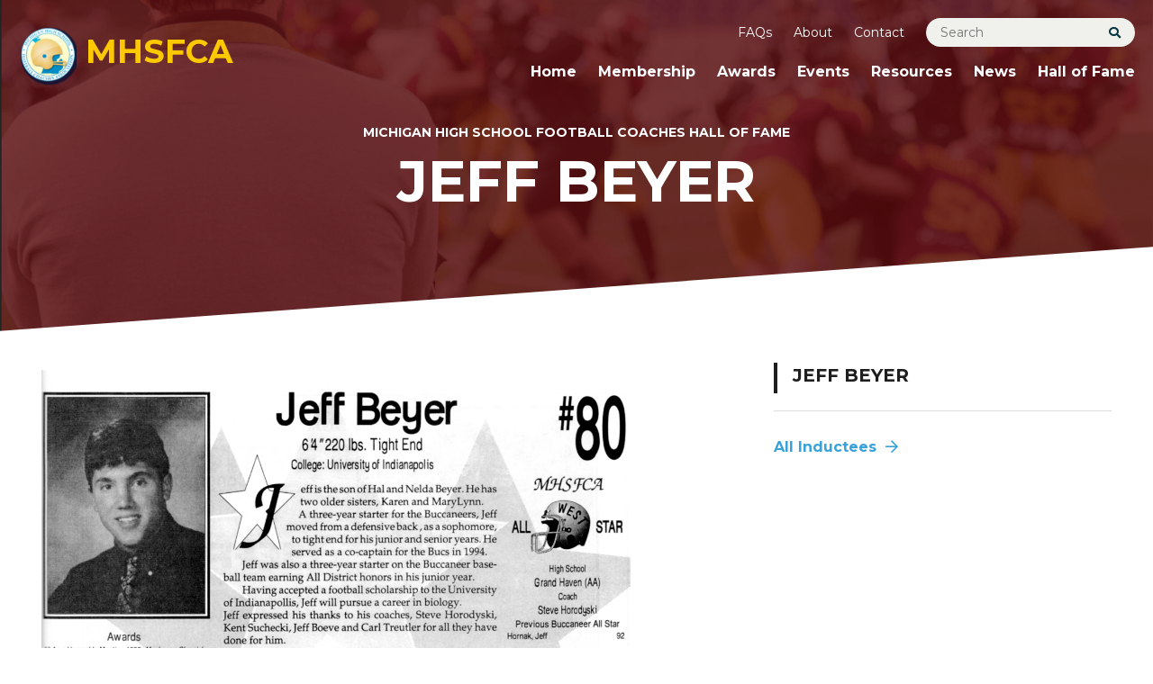

--- FILE ---
content_type: text/css
request_url: https://www.mhsfca.com/wp-content/themes/mhsfca/assets/css/style.css?v=1644262133&ver=1.0
body_size: 48112
content:
@charset "UTF-8";
/*--------------------------------------------------------------
# Setup
--------------------------------------------------------------*/
/*! normalize.css v8.0.1 | MIT License | github.com/necolas/normalize.css */
/* Document ========================================================================== */
/** 1. Correct the line height in all browsers. 2. Prevent adjustments of font size after orientation changes in iOS. */
html { line-height: 1.15; /* 1 */ -webkit-text-size-adjust: 100%; /* 2 */ }

/* Sections ========================================================================== */
/** Remove the margin in all browsers. */
body { margin: 0; }

/** Render the `main` element consistently in IE. */
main { display: block; }

/** Correct the font size and margin on `h1` elements within `section` and `article` contexts in Chrome, Firefox, and Safari. */
h1 { font-size: 2em; margin: 0.67em 0; }

/* Grouping content ========================================================================== */
/** 1. Add the correct box sizing in Firefox. 2. Show the overflow in Edge and IE. */
hr { -webkit-box-sizing: content-box; box-sizing: content-box; /* 1 */ height: 0; /* 1 */ overflow: visible; /* 2 */ }

/** 1. Correct the inheritance and scaling of font size in all browsers. 2. Correct the odd `em` font sizing in all browsers. */
pre { font-family: monospace, monospace; /* 1 */ font-size: 1em; /* 2 */ }

/* Text-level semantics ========================================================================== */
/** Remove the gray background on active links in IE 10. */
a { background-color: transparent; }

/** 1. Remove the bottom border in Chrome 57- 2. Add the correct text decoration in Chrome, Edge, IE, Opera, and Safari. */
abbr[title] { border-bottom: none; /* 1 */ text-decoration: underline; /* 2 */ text-decoration: underline dotted; /* 2 */ }

/** Add the correct font weight in Chrome, Edge, and Safari. */
b, strong { font-weight: bolder; }

/** 1. Correct the inheritance and scaling of font size in all browsers. 2. Correct the odd `em` font sizing in all browsers. */
code, kbd, samp { font-family: monospace, monospace; /* 1 */ font-size: 1em; /* 2 */ }

/** Add the correct font size in all browsers. */
small { font-size: 80%; }

/** Prevent `sub` and `sup` elements from affecting the line height in all browsers. */
sub, sup { font-size: 75%; line-height: 0; position: relative; vertical-align: baseline; }

sub { bottom: -0.25em; }

sup { top: -0.5em; }

/* Embedded content ========================================================================== */
/** Remove the border on images inside links in IE 10. */
img { border-style: none; }

/* Forms ========================================================================== */
/** 1. Change the font styles in all browsers. 2. Remove the margin in Firefox and Safari. */
button, input, optgroup, select, textarea { font-family: inherit; /* 1 */ font-size: 100%; /* 1 */ line-height: 1.15; /* 1 */ margin: 0; /* 2 */ }

/** Show the overflow in IE. 1. Show the overflow in Edge. */
button, input { /* 1 */ overflow: visible; }

/** Remove the inheritance of text transform in Edge, Firefox, and IE. 1. Remove the inheritance of text transform in Firefox. */
button, select { /* 1 */ text-transform: none; }

/** Correct the inability to style clickable types in iOS and Safari. */
button, [type="button"], [type="reset"], [type="submit"] { -webkit-appearance: button; }

/** Remove the inner border and padding in Firefox. */
button::-moz-focus-inner, [type="button"]::-moz-focus-inner, [type="reset"]::-moz-focus-inner, [type="submit"]::-moz-focus-inner { border-style: none; padding: 0; }

/** Restore the focus styles unset by the previous rule. */
button:-moz-focusring, [type="button"]:-moz-focusring, [type="reset"]:-moz-focusring, [type="submit"]:-moz-focusring { outline: 1px dotted ButtonText; }

/** Correct the padding in Firefox. */
fieldset { padding: 0.35em 0.75em 0.625em; }

/** 1. Correct the text wrapping in Edge and IE. 2. Correct the color inheritance from `fieldset` elements in IE. 3. Remove the padding so developers are not caught out when they zero out `fieldset` elements in all browsers. */
legend { -webkit-box-sizing: border-box; box-sizing: border-box; /* 1 */ color: inherit; /* 2 */ display: table; /* 1 */ max-width: 100%; /* 1 */ padding: 0; /* 3 */ white-space: normal; /* 1 */ }

/** Add the correct vertical alignment in Chrome, Firefox, and Opera. */
progress { vertical-align: baseline; }

/** Remove the default vertical scrollbar in IE 10+. */
textarea { overflow: auto; }

/** 1. Add the correct box sizing in IE 10. 2. Remove the padding in IE 10. */
[type="checkbox"], [type="radio"] { -webkit-box-sizing: border-box; box-sizing: border-box; /* 1 */ padding: 0; /* 2 */ }

/** Correct the cursor style of increment and decrement buttons in Chrome. */
[type="number"]::-webkit-inner-spin-button, [type="number"]::-webkit-outer-spin-button { height: auto; }

/** 1. Correct the odd appearance in Chrome and Safari. 2. Correct the outline style in Safari. */
[type="search"] { -webkit-appearance: textfield; /* 1 */ outline-offset: -2px; /* 2 */ }

/** Remove the inner padding in Chrome and Safari on macOS. */
[type="search"]::-webkit-search-decoration { -webkit-appearance: none; }

/** 1. Correct the inability to style clickable types in iOS and Safari. 2. Change font properties to `inherit` in Safari. */
::-webkit-file-upload-button { -webkit-appearance: button; /* 1 */ font: inherit; /* 2 */ }

/* Interactive ========================================================================== */
/* Add the correct display in Edge, IE 10+, and Firefox. */
details { display: block; }

/* Add the correct display in all browsers. */
summary { display: list-item; }

/* Misc ========================================================================== */
/** Add the correct display in IE 10+. */
template { display: none; }

/** Add the correct display in IE 10. */
[hidden] { display: none; }

@media (max-width: 768px) { .row { padding: 0 !important; } }

@media (max-width: 1024px) { .site-content { padding-top: 40px; } }

@media (max-width: 640px) { body.single .site-main .col-md-8 { width: 100%; } }

body { font-family: 'Montserrat', 'Helvetica Neue', 'Helvetica', 'Arial', 'San-serif', sans-serif; }

#page { max-width: 100%; overflow: hidden; }

.mb40 { margin-bottom: 40px; }

.entry-content h2 { text-transform: uppercase; }

.entry-content img { max-width: 100%; height: auto; }

.wp-caption { margin-top: 20px !important; }

.wp-caption.alignnone img[class*="wp-image-"] { margin-left: inherit; margin-right: inherit; }

.nav-links { margin-top: 30px; }

.sticky { -ms-flex-item-align: start; align-self: flex-start; position: -webkit-sticky; position: sticky; top: 30px; }

.quote-box { text-align: center; }

.quote-box figure:before { content: "“"; width: 0px; height: 0px; background: #FCC800; border-radius: 50%; display: -webkit-box; display: -ms-flexbox; display: flex; -webkit-box-align: center; -ms-flex-align: center; align-items: center; -webkit-box-pack: center; -ms-flex-pack: center; justify-content: center; margin: auto; font-size: 56px; font-weight: 800; padding: 40px 30px 20px; color: #ffffff; }

.quote-box blockquote { text-transform: uppercase; font-weight: 800; font-size: 18px; line-height: 31px; letter-spacing: 1.8px; }

.quote-box figcaption { font-weight: 800; }

.quote-box figcaption:before { content: ''; display: block; width: 36px; height: 3px; margin: 20px auto; background: #FCC800; }

hr.wp-block-separator { border: 0; border-top: 1px solid #ddd; margin: 64px 0; display: block; }

hr.wp-block-separator::after { width: 55px; display: block; height: 55px; content: ''; background: url("../images/hr-icon.svg"); margin: 0 auto; -webkit-transform: translateY(-28px); -ms-transform: translateY(-28px); transform: translateY(-28px); }

.container { max-width: 1350px; margin: 0 auto; padding: 0 30px; }

@media (max-width: 640px) { .container { padding-left: 15px; padding-right: 15px; } }

img { max-width: 100%; height: auto; }

.embed-responsive { overflow: hidden; padding-top: 56.25%; position: relative; }

.embed-responsive iframe { border: 0; height: 100%; left: 0; position: absolute; top: 0; width: 100%; }

/** For some reason there are some structural issues preventing wrapping on mobile */
@media (max-width: 640px) { #main .col-md-8.has-children, #main .col-md-8.no-children, body.post-type-archive-hof #main { width: 100%; } }

@media (max-width: 768px) { .responsive-table { overflow-x: auto; } }

/* Alignment
-------------------------------------------------------------- */
.alignnone { margin: 5px 20px 20px 0; }

.aligncenter, div.aligncenter { display: block; margin: 5px auto 5px auto; }

.alignright { float: right; margin: 5px 0 20px 20px; }

.alignleft { float: left; margin: 5px 20px 20px 0; }

a img.alignright { float: right; margin: 5px 0 20px 20px; }

a img.alignnone { margin: 5px 20px 20px 0; }

a img.alignleft { float: left; margin: 5px 20px 20px 0; }

a img.aligncenter { display: block; margin-left: auto; margin-right: auto; }

.wp-caption { margin-bottom: 24px; margin-bottom: 1.5rem; max-width: 100%; }

.wp-caption img[class*="wp-image-"] { display: block; margin-left: auto; margin-right: auto; }

.wp-caption .wp-caption-text { margin: 1.6px 0; margin: 0.1rem 0; }

.wp-caption-text { text-align: center; }

/*-------------------------------------------------------------- Galleries --------------------------------------------------------------*/
.gallery { margin-bottom: 1.5em; }

.gallery-item { display: inline-block; text-align: center; vertical-align: top; width: 100%; }

.gallery-columns-2 .gallery-item { max-width: 50%; }

.gallery-columns-3 .gallery-item { max-width: 33.33%; }

.gallery-columns-4 .gallery-item { max-width: 25%; }

.gallery-columns-5 .gallery-item { max-width: 20%; }

.gallery-columns-6 .gallery-item { max-width: 16.66%; }

.gallery-columns-7 .gallery-item { max-width: 14.28%; }

.gallery-columns-8 .gallery-item { max-width: 12.5%; }

.gallery-columns-9 .gallery-item { max-width: 11.11%; }

.gallery-caption { display: block; }

/* ========================================================================== screen-reader fallback ========================================================================== */
/* Text meant only for screen readers. */
.screen-reader-text { clip: rect(1px, 1px, 1px, 1px); position: absolute !important; height: 1px; width: 1px; overflow: hidden; }

.screen-reader-text:focus { background-color: #f1f1f1; border-radius: 3px; -webkit-box-shadow: 0 0 2px 2px rgba(0, 0, 0, 0.6); box-shadow: 0 0 2px 2px rgba(0, 0, 0, 0.6); clip: auto !important; color: #21759b; display: block; font-size: 14px; font-size: 14px; font-size: 0.875rem; font-weight: bold; height: auto; left: 5px; line-height: normal; padding: 15px 23px 14px; text-decoration: none; top: 5px; width: auto; z-index: 100000; /* Above WP toolbar. */ }

/* Do not show the outline on the skip link target. */
#content[tabindex="-1"]:focus { outline: 0; }

/*-------------------------------------------------------------- Menus --------------------------------------------------------------*/
.main-navigation { clear: both; display: block; float: left; width: 100%; }

.main-navigation ul { display: none; list-style: none; margin: 0; padding-left: 0; }

.main-navigation li { float: left; position: relative; }

.main-navigation a { display: block; text-decoration: none; }

.main-navigation ul ul { -webkit-box-shadow: 0 3px 3px rgba(0, 0, 0, 0.2); box-shadow: 0 3px 3px rgba(0, 0, 0, 0.2); float: left; position: absolute; top: 1.5em; left: -999em; z-index: 99999; }

.main-navigation ul ul ul { left: -999em; top: 0; }

.main-navigation ul ul a { width: 200px; }

.main-navigation ul li:hover > ul, .main-navigation ul li.focus > ul { left: auto; }

.main-navigation ul ul li:hover > ul, .main-navigation ul ul li.focus > ul { left: 100%; }

.site-main .comment-navigation, .site-main .posts-navigation, .site-main .post-navigation { margin: 0 0 1.5em; overflow: hidden; }

.comment-navigation .nav-previous, .posts-navigation .nav-previous, .post-navigation .nav-previous { float: left; width: 50%; }

.comment-navigation .nav-next, .posts-navigation .nav-next, .post-navigation .nav-next { float: right; text-align: right; width: 50%; }

/* ========================================================================== Pages and posts ========================================================================== */
.sticky { display: block; }

.hentry { margin: 0 0 24px; margin: 0 0 1.5rem; }

.byline, .updated:not(.published) { display: none; }

.single .byline, .group-blog .byline { display: inline; }

.page-content, .entry-content, .entry-summary { margin: 24px 0 0; margin: 1.5rem 0 0; }

.page-links { clear: both; margin: 0 0 24px; margin: 0 0 1.5rem; }

.widget { margin: 0 0 24px; margin: 0 0 1.5rem; /* Make sure select elements fit in widgets. */ }

.widget select { max-width: 100%; }

/* ========================================================================== Infinite scroll Jetpack ========================================================================== */
/* Globally hidden elements when Infinite Scroll is supported and in use. */
.infinite-scroll .posts-navigation, .infinite-scroll.neverending .site-footer { /* Theme Footer (when set to scrolling) */ display: none; }

/* When Infinite Scroll has reached its end we need to re-display elements that were hidden (via .neverending) before. */
.infinity-end.neverending .site-footer { display: block; }

/*--------------------------------------------------------------
# Flexbox Grid & Layout
--------------------------------------------------------------*/
.row { -webkit-box-sizing: border-box; box-sizing: border-box; margin: 0 auto; width: 100%; display: -webkit-flex; display: -ms-flexbox; display: -webkit-box; display: flex; -webkit-box-flex: 0; -ms-flex: 0 1 auto; flex: 0 1 auto; -webkit-box-orient: horizontal; -webkit-box-direction: normal; -ms-flex-direction: row; flex-direction: row; -ms-flex-wrap: wrap; flex-wrap: wrap; max-width: 1350px; padding: 16px; padding: 1rem; }

@media (min-width: 769px) { .row { padding: 0; } }

.row.reverse { -webkit-box-orient: horizontal; -webkit-box-direction: reverse; -ms-flex-direction: row-reverse; flex-direction: row-reverse; }

.row.natural-height { -webkit-box-align: start; -ms-flex-align: start; align-items: flex-start; }

.row.flex-column { -webkit-box-orient: vertical; -webkit-box-direction: normal; -ms-flex-direction: column; flex-direction: column; }

.col { -webkit-box-sizing: border-box; box-sizing: border-box; -webkit-box-flex: 1; -ms-flex-positive: 1; flex-grow: 1; -ms-flex-preferred-size: 0; flex-basis: 0; max-width: 100%; padding: 16px; padding: 1rem; }

.col-1 { -webkit-box-sizing: border-box; box-sizing: border-box; -ms-flex-preferred-size: 8.3333333333%; flex-basis: 8.3333333333%; max-width: 8.3333333333%; padding: 16px; padding: 1rem; }

.col-2 { -webkit-box-sizing: border-box; box-sizing: border-box; -ms-flex-preferred-size: 16.6666666667%; flex-basis: 16.6666666667%; max-width: 16.6666666667%; padding: 16px; padding: 1rem; }

.col-3 { -webkit-box-sizing: border-box; box-sizing: border-box; -ms-flex-preferred-size: 25%; flex-basis: 25%; max-width: 25%; padding: 16px; padding: 1rem; }

.col-4 { -webkit-box-sizing: border-box; box-sizing: border-box; -ms-flex-preferred-size: 33.3333333333%; flex-basis: 33.3333333333%; max-width: 33.3333333333%; padding: 16px; padding: 1rem; }

.col-5 { -webkit-box-sizing: border-box; box-sizing: border-box; -ms-flex-preferred-size: 41.6666666667%; flex-basis: 41.6666666667%; max-width: 41.6666666667%; padding: 16px; padding: 1rem; }

.col-6 { -webkit-box-sizing: border-box; box-sizing: border-box; -ms-flex-preferred-size: 50%; flex-basis: 50%; max-width: 50%; padding: 16px; padding: 1rem; }

.col-7 { -webkit-box-sizing: border-box; box-sizing: border-box; -ms-flex-preferred-size: 58.3333333333%; flex-basis: 58.3333333333%; max-width: 58.3333333333%; padding: 16px; padding: 1rem; }

.col-8 { -webkit-box-sizing: border-box; box-sizing: border-box; -ms-flex-preferred-size: 66.6666666667%; flex-basis: 66.6666666667%; max-width: 66.6666666667%; padding: 16px; padding: 1rem; }

.col-9 { -webkit-box-sizing: border-box; box-sizing: border-box; -ms-flex-preferred-size: 75%; flex-basis: 75%; max-width: 75%; padding: 16px; padding: 1rem; }

.col-10 { -webkit-box-sizing: border-box; box-sizing: border-box; -ms-flex-preferred-size: 83.3333333333%; flex-basis: 83.3333333333%; max-width: 83.3333333333%; padding: 16px; padding: 1rem; }

.col-11 { -webkit-box-sizing: border-box; box-sizing: border-box; -ms-flex-preferred-size: 91.6666666667%; flex-basis: 91.6666666667%; max-width: 91.6666666667%; padding: 16px; padding: 1rem; }

.col-12 { -webkit-box-sizing: border-box; box-sizing: border-box; -ms-flex-preferred-size: 100%; flex-basis: 100%; max-width: 100%; padding: 16px; padding: 1rem; }

.col.reverse { -webkit-box-orient: vertical; -webkit-box-direction: reverse; -ms-flex-direction: column-reverse; flex-direction: column-reverse; }

.first { -webkit-box-ordinal-group: 0; -ms-flex-order: -1; order: -1; }

.last { -webkit-box-ordinal-group: 2; -ms-flex-order: 1; order: 1; }

.align-start { -ms-flex-item-align: start; align-self: flex-start; }

.align-end { -ms-flex-item-align: end; align-self: flex-end; }

.align-center { -ms-flex-item-align: center; -ms-grid-row-align: center; align-self: center; }

.align-baseline { -ms-flex-item-align: baseline; align-self: baseline; }

.align-stretch { -ms-flex-item-align: stretch; -ms-grid-row-align: stretch; align-self: stretch; }

.col-xs { -webkit-box-sizing: border-box; box-sizing: border-box; -webkit-box-flex: 1; -ms-flex-positive: 1; flex-grow: 1; -ms-flex-preferred-size: 0; flex-basis: 0; max-width: 100%; padding: 16px; padding: 1rem; }

.col-xs-1 { -webkit-box-sizing: border-box; box-sizing: border-box; -ms-flex-preferred-size: 8.3333333333%; flex-basis: 8.3333333333%; max-width: 8.3333333333%; padding: 16px; padding: 1rem; }

.col-xs-offset-1 { margin-left: 8.3333333333%; }

.col-xs-2 { -webkit-box-sizing: border-box; box-sizing: border-box; -ms-flex-preferred-size: 16.6666666667%; flex-basis: 16.6666666667%; max-width: 16.6666666667%; padding: 16px; padding: 1rem; }

.col-xs-offset-2 { margin-left: 16.6666666667%; }

.col-xs-3 { -webkit-box-sizing: border-box; box-sizing: border-box; -ms-flex-preferred-size: 25%; flex-basis: 25%; max-width: 25%; padding: 16px; padding: 1rem; }

.col-xs-offset-3 { margin-left: 25%; }

.col-xs-4 { -webkit-box-sizing: border-box; box-sizing: border-box; -ms-flex-preferred-size: 33.3333333333%; flex-basis: 33.3333333333%; max-width: 33.3333333333%; padding: 16px; padding: 1rem; }

.col-xs-offset-4 { margin-left: 33.3333333333%; }

.col-xs-5 { -webkit-box-sizing: border-box; box-sizing: border-box; -ms-flex-preferred-size: 41.6666666667%; flex-basis: 41.6666666667%; max-width: 41.6666666667%; padding: 16px; padding: 1rem; }

.col-xs-offset-5 { margin-left: 41.6666666667%; }

.col-xs-6 { -webkit-box-sizing: border-box; box-sizing: border-box; -ms-flex-preferred-size: 50%; flex-basis: 50%; max-width: 50%; padding: 16px; padding: 1rem; }

.col-xs-offset-6 { margin-left: 50%; }

.col-xs-7 { -webkit-box-sizing: border-box; box-sizing: border-box; -ms-flex-preferred-size: 58.3333333333%; flex-basis: 58.3333333333%; max-width: 58.3333333333%; padding: 16px; padding: 1rem; }

.col-xs-offset-7 { margin-left: 58.3333333333%; }

.col-xs-8 { -webkit-box-sizing: border-box; box-sizing: border-box; -ms-flex-preferred-size: 66.6666666667%; flex-basis: 66.6666666667%; max-width: 66.6666666667%; padding: 16px; padding: 1rem; }

.col-xs-offset-8 { margin-left: 66.6666666667%; }

.col-xs-9 { -webkit-box-sizing: border-box; box-sizing: border-box; -ms-flex-preferred-size: 75%; flex-basis: 75%; max-width: 75%; padding: 16px; padding: 1rem; }

.col-xs-offset-9 { margin-left: 75%; }

.col-xs-10 { -webkit-box-sizing: border-box; box-sizing: border-box; -ms-flex-preferred-size: 83.3333333333%; flex-basis: 83.3333333333%; max-width: 83.3333333333%; padding: 16px; padding: 1rem; }

.col-xs-offset-10 { margin-left: 83.3333333333%; }

.col-xs-11 { -webkit-box-sizing: border-box; box-sizing: border-box; -ms-flex-preferred-size: 91.6666666667%; flex-basis: 91.6666666667%; max-width: 91.6666666667%; padding: 16px; padding: 1rem; }

.col-xs-offset-11 { margin-left: 91.6666666667%; }

.col-xs-12 { -webkit-box-sizing: border-box; box-sizing: border-box; -ms-flex-preferred-size: 100%; flex-basis: 100%; max-width: 100%; padding: 16px; padding: 1rem; }

.col-xs-offset-12 { margin-left: 100%; }

.row.start-xs { -webkit-box-pack: start; -ms-flex-pack: start; justify-content: flex-start; }

.row.center-xs { -webkit-box-pack: center; -ms-flex-pack: center; justify-content: center; }

.row.end-xs { -webkit-box-pack: end; -ms-flex-pack: end; justify-content: flex-end; }

.row.top-xs { -webkit-box-align: start; -ms-flex-align: start; align-items: flex-start; }

.row.middle-xs { -webkit-box-align: center; -ms-flex-align: center; align-items: center; }

.row.bottom-xs { -webkit-box-align: end; -ms-flex-align: end; align-items: flex-end; }

.row.around-xs { -ms-flex-pack: distribute; justify-content: space-around; }

.row.between-xs { -webkit-box-pack: justify; -ms-flex-pack: justify; justify-content: space-between; }

.first-xs { -webkit-box-ordinal-group: 0; -ms-flex-order: -1; order: -1; }

.last-xs { -webkit-box-ordinal-group: 2; -ms-flex-order: 1; order: 1; }

@media only screen and (min-width: 41rem) { .col-sm { -webkit-box-sizing: border-box; box-sizing: border-box; -webkit-box-flex: 1; -ms-flex-positive: 1; flex-grow: 1; -ms-flex-preferred-size: 0; flex-basis: 0; max-width: 100%; padding: 1rem; }
  .col-sm-1 { -webkit-box-sizing: border-box; box-sizing: border-box; -ms-flex-preferred-size: 8.3333333333%; flex-basis: 8.3333333333%; max-width: 8.3333333333%; padding: 1rem; }
  .col-sm-offset-1 { margin-left: 8.3333333333%; }
  .col-sm-2 { -webkit-box-sizing: border-box; box-sizing: border-box; -ms-flex-preferred-size: 16.6666666667%; flex-basis: 16.6666666667%; max-width: 16.6666666667%; padding: 1rem; }
  .col-sm-offset-2 { margin-left: 16.6666666667%; }
  .col-sm-3 { -webkit-box-sizing: border-box; box-sizing: border-box; -ms-flex-preferred-size: 25%; flex-basis: 25%; max-width: 25%; padding: 1rem; }
  .col-sm-offset-3 { margin-left: 25%; }
  .col-sm-4 { -webkit-box-sizing: border-box; box-sizing: border-box; -ms-flex-preferred-size: 33.3333333333%; flex-basis: 33.3333333333%; max-width: 33.3333333333%; padding: 1rem; }
  .col-sm-offset-4 { margin-left: 33.3333333333%; }
  .col-sm-5 { -webkit-box-sizing: border-box; box-sizing: border-box; -ms-flex-preferred-size: 41.6666666667%; flex-basis: 41.6666666667%; max-width: 41.6666666667%; padding: 1rem; }
  .col-sm-offset-5 { margin-left: 41.6666666667%; }
  .col-sm-6 { -webkit-box-sizing: border-box; box-sizing: border-box; -ms-flex-preferred-size: 50%; flex-basis: 50%; max-width: 50%; padding: 1rem; }
  .col-sm-offset-6 { margin-left: 50%; }
  .col-sm-7 { -webkit-box-sizing: border-box; box-sizing: border-box; -ms-flex-preferred-size: 58.3333333333%; flex-basis: 58.3333333333%; max-width: 58.3333333333%; padding: 1rem; }
  .col-sm-offset-7 { margin-left: 58.3333333333%; }
  .col-sm-8 { -webkit-box-sizing: border-box; box-sizing: border-box; -ms-flex-preferred-size: 66.6666666667%; flex-basis: 66.6666666667%; max-width: 66.6666666667%; padding: 1rem; }
  .col-sm-offset-8 { margin-left: 66.6666666667%; }
  .col-sm-9 { -webkit-box-sizing: border-box; box-sizing: border-box; -ms-flex-preferred-size: 75%; flex-basis: 75%; max-width: 75%; padding: 1rem; }
  .col-sm-offset-9 { margin-left: 75%; }
  .col-sm-10 { -webkit-box-sizing: border-box; box-sizing: border-box; -ms-flex-preferred-size: 83.3333333333%; flex-basis: 83.3333333333%; max-width: 83.3333333333%; padding: 1rem; }
  .col-sm-offset-10 { margin-left: 83.3333333333%; }
  .col-sm-11 { -webkit-box-sizing: border-box; box-sizing: border-box; -ms-flex-preferred-size: 91.6666666667%; flex-basis: 91.6666666667%; max-width: 91.6666666667%; padding: 1rem; }
  .col-sm-offset-11 { margin-left: 91.6666666667%; }
  .col-sm-12 { -webkit-box-sizing: border-box; box-sizing: border-box; -ms-flex-preferred-size: 100%; flex-basis: 100%; max-width: 100%; padding: 1rem; }
  .col-sm-offset-12 { margin-left: 100%; }
  .row.start-sm { -webkit-box-pack: start; -ms-flex-pack: start; justify-content: flex-start; }
  .row.center-sm { -webkit-box-pack: center; -ms-flex-pack: center; justify-content: center; }
  .row.end-sm { -webkit-box-pack: end; -ms-flex-pack: end; justify-content: flex-end; }
  .row.top-sm { -webkit-box-align: start; -ms-flex-align: start; align-items: flex-start; }
  .row.middle-sm { -webkit-box-align: center; -ms-flex-align: center; align-items: center; }
  .row.bottom-sm { -webkit-box-align: end; -ms-flex-align: end; align-items: flex-end; }
  .row.around-sm { -ms-flex-pack: distribute; justify-content: space-around; }
  .row.between-sm { -webkit-box-pack: justify; -ms-flex-pack: justify; justify-content: space-between; }
  .first-sm { -webkit-box-ordinal-group: 0; -ms-flex-order: -1; order: -1; }
  .last-sm { -webkit-box-ordinal-group: 2; -ms-flex-order: 1; order: 1; } }

@media only screen and (min-width: 65rem) { .col-md { -webkit-box-sizing: border-box; box-sizing: border-box; -webkit-box-flex: 1; -ms-flex-positive: 1; flex-grow: 1; -ms-flex-preferred-size: 0; flex-basis: 0; max-width: 100%; padding: 1rem; }
  .col-md-1 { -webkit-box-sizing: border-box; box-sizing: border-box; -ms-flex-preferred-size: 8.3333333333%; flex-basis: 8.3333333333%; max-width: 8.3333333333%; padding: 1rem; }
  .col-md-offset-1 { margin-left: 8.3333333333%; }
  .col-md-2 { -webkit-box-sizing: border-box; box-sizing: border-box; -ms-flex-preferred-size: 16.6666666667%; flex-basis: 16.6666666667%; max-width: 16.6666666667%; padding: 1rem; }
  .col-md-offset-2 { margin-left: 16.6666666667%; }
  .col-md-3 { -webkit-box-sizing: border-box; box-sizing: border-box; -ms-flex-preferred-size: 25%; flex-basis: 25%; max-width: 25%; padding: 1rem; }
  .col-md-offset-3 { margin-left: 25%; }
  .col-md-4 { -webkit-box-sizing: border-box; box-sizing: border-box; -ms-flex-preferred-size: 33.3333333333%; flex-basis: 33.3333333333%; max-width: 33.3333333333%; padding: 1rem; }
  .col-md-offset-4 { margin-left: 33.3333333333%; }
  .col-md-5 { -webkit-box-sizing: border-box; box-sizing: border-box; -ms-flex-preferred-size: 41.6666666667%; flex-basis: 41.6666666667%; max-width: 41.6666666667%; padding: 1rem; }
  .col-md-offset-5 { margin-left: 41.6666666667%; }
  .col-md-6 { -webkit-box-sizing: border-box; box-sizing: border-box; -ms-flex-preferred-size: 50%; flex-basis: 50%; max-width: 50%; padding: 1rem; }
  .col-md-offset-6 { margin-left: 50%; }
  .col-md-7 { -webkit-box-sizing: border-box; box-sizing: border-box; -ms-flex-preferred-size: 58.3333333333%; flex-basis: 58.3333333333%; max-width: 58.3333333333%; padding: 1rem; }
  .col-md-offset-7 { margin-left: 58.3333333333%; }
  .col-md-8 { -webkit-box-sizing: border-box; box-sizing: border-box; -ms-flex-preferred-size: 66.6666666667%; flex-basis: 66.6666666667%; max-width: 66.6666666667%; padding: 1rem; }
  .col-md-offset-8 { margin-left: 66.6666666667%; }
  .col-md-9 { -webkit-box-sizing: border-box; box-sizing: border-box; -ms-flex-preferred-size: 75%; flex-basis: 75%; max-width: 75%; padding: 1rem; }
  .col-md-offset-9 { margin-left: 75%; }
  .col-md-10 { -webkit-box-sizing: border-box; box-sizing: border-box; -ms-flex-preferred-size: 83.3333333333%; flex-basis: 83.3333333333%; max-width: 83.3333333333%; padding: 1rem; }
  .col-md-offset-10 { margin-left: 83.3333333333%; }
  .col-md-11 { -webkit-box-sizing: border-box; box-sizing: border-box; -ms-flex-preferred-size: 91.6666666667%; flex-basis: 91.6666666667%; max-width: 91.6666666667%; padding: 1rem; }
  .col-md-offset-11 { margin-left: 91.6666666667%; }
  .col-md-12 { -webkit-box-sizing: border-box; box-sizing: border-box; -ms-flex-preferred-size: 100%; flex-basis: 100%; max-width: 100%; padding: 1rem; }
  .col-md-offset-12 { margin-left: 100%; }
  .row.start-md { -webkit-box-pack: start; -ms-flex-pack: start; justify-content: flex-start; }
  .row.center-md { -webkit-box-pack: center; -ms-flex-pack: center; justify-content: center; }
  .row.end-md { -webkit-box-pack: end; -ms-flex-pack: end; justify-content: flex-end; }
  .row.top-md { -webkit-box-align: start; -ms-flex-align: start; align-items: flex-start; }
  .row.middle-md { -webkit-box-align: center; -ms-flex-align: center; align-items: center; }
  .row.bottom-md { -webkit-box-align: end; -ms-flex-align: end; align-items: flex-end; }
  .row.around-md { -ms-flex-pack: distribute; justify-content: space-around; }
  .row.between-md { -webkit-box-pack: justify; -ms-flex-pack: justify; justify-content: space-between; }
  .first-md { -webkit-box-ordinal-group: 0; -ms-flex-order: -1; order: -1; }
  .last-md { -webkit-box-ordinal-group: 2; -ms-flex-order: 1; order: 1; } }

@media only screen and (min-width: 91rem) { .col-lg { -webkit-box-sizing: border-box; box-sizing: border-box; -webkit-box-flex: 1; -ms-flex-positive: 1; flex-grow: 1; -ms-flex-preferred-size: 0; flex-basis: 0; max-width: 100%; padding: 1rem; }
  .col-lg-1 { -webkit-box-sizing: border-box; box-sizing: border-box; -ms-flex-preferred-size: 8.3333333333%; flex-basis: 8.3333333333%; max-width: 8.3333333333%; padding: 1rem; }
  .col-lg-offset-1 { margin-left: 8.3333333333%; }
  .col-lg-2 { -webkit-box-sizing: border-box; box-sizing: border-box; -ms-flex-preferred-size: 16.6666666667%; flex-basis: 16.6666666667%; max-width: 16.6666666667%; padding: 1rem; }
  .col-lg-offset-2 { margin-left: 16.6666666667%; }
  .col-lg-3 { -webkit-box-sizing: border-box; box-sizing: border-box; -ms-flex-preferred-size: 25%; flex-basis: 25%; max-width: 25%; padding: 1rem; }
  .col-lg-offset-3 { margin-left: 25%; }
  .col-lg-4 { -webkit-box-sizing: border-box; box-sizing: border-box; -ms-flex-preferred-size: 33.3333333333%; flex-basis: 33.3333333333%; max-width: 33.3333333333%; padding: 1rem; }
  .col-lg-offset-4 { margin-left: 33.3333333333%; }
  .col-lg-5 { -webkit-box-sizing: border-box; box-sizing: border-box; -ms-flex-preferred-size: 41.6666666667%; flex-basis: 41.6666666667%; max-width: 41.6666666667%; padding: 1rem; }
  .col-lg-offset-5 { margin-left: 41.6666666667%; }
  .col-lg-6 { -webkit-box-sizing: border-box; box-sizing: border-box; -ms-flex-preferred-size: 50%; flex-basis: 50%; max-width: 50%; padding: 1rem; }
  .col-lg-offset-6 { margin-left: 50%; }
  .col-lg-7 { -webkit-box-sizing: border-box; box-sizing: border-box; -ms-flex-preferred-size: 58.3333333333%; flex-basis: 58.3333333333%; max-width: 58.3333333333%; padding: 1rem; }
  .col-lg-offset-7 { margin-left: 58.3333333333%; }
  .col-lg-8 { -webkit-box-sizing: border-box; box-sizing: border-box; -ms-flex-preferred-size: 66.6666666667%; flex-basis: 66.6666666667%; max-width: 66.6666666667%; padding: 1rem; }
  .col-lg-offset-8 { margin-left: 66.6666666667%; }
  .col-lg-9 { -webkit-box-sizing: border-box; box-sizing: border-box; -ms-flex-preferred-size: 75%; flex-basis: 75%; max-width: 75%; padding: 1rem; }
  .col-lg-offset-9 { margin-left: 75%; }
  .col-lg-10 { -webkit-box-sizing: border-box; box-sizing: border-box; -ms-flex-preferred-size: 83.3333333333%; flex-basis: 83.3333333333%; max-width: 83.3333333333%; padding: 1rem; }
  .col-lg-offset-10 { margin-left: 83.3333333333%; }
  .col-lg-11 { -webkit-box-sizing: border-box; box-sizing: border-box; -ms-flex-preferred-size: 91.6666666667%; flex-basis: 91.6666666667%; max-width: 91.6666666667%; padding: 1rem; }
  .col-lg-offset-11 { margin-left: 91.6666666667%; }
  .col-lg-12 { -webkit-box-sizing: border-box; box-sizing: border-box; -ms-flex-preferred-size: 100%; flex-basis: 100%; max-width: 100%; padding: 1rem; }
  .col-lg-offset-12 { margin-left: 100%; }
  .row.start-lg { -webkit-box-pack: start; -ms-flex-pack: start; justify-content: flex-start; }
  .row.center-lg { -webkit-box-pack: center; -ms-flex-pack: center; justify-content: center; }
  .row.end-lg { -webkit-box-pack: end; -ms-flex-pack: end; justify-content: flex-end; }
  .row.top-lg { -webkit-box-align: start; -ms-flex-align: start; align-items: flex-start; }
  .row.middle-lg { -webkit-box-align: center; -ms-flex-align: center; align-items: center; }
  .row.bottom-lg { -webkit-box-align: end; -ms-flex-align: end; align-items: flex-end; }
  .row.around-lg { -ms-flex-pack: distribute; justify-content: space-around; }
  .row.between-lg { -webkit-box-pack: justify; -ms-flex-pack: justify; justify-content: space-between; }
  .first-lg { -webkit-box-ordinal-group: 0; -ms-flex-order: -1; order: -1; }
  .last-lg { -webkit-box-ordinal-group: 2; -ms-flex-order: 1; order: 1; } }

@media only screen and (min-width: 121rem) { .col-xl { -webkit-box-sizing: border-box; box-sizing: border-box; -webkit-box-flex: 1; -ms-flex-positive: 1; flex-grow: 1; -ms-flex-preferred-size: 0; flex-basis: 0; max-width: 100%; padding: 1rem; }
  .col-xl-1 { -webkit-box-sizing: border-box; box-sizing: border-box; -ms-flex-preferred-size: 8.3333333333%; flex-basis: 8.3333333333%; max-width: 8.3333333333%; padding: 1rem; }
  .col-xl-offset-1 { margin-left: 8.3333333333%; }
  .col-xl-2 { -webkit-box-sizing: border-box; box-sizing: border-box; -ms-flex-preferred-size: 16.6666666667%; flex-basis: 16.6666666667%; max-width: 16.6666666667%; padding: 1rem; }
  .col-xl-offset-2 { margin-left: 16.6666666667%; }
  .col-xl-3 { -webkit-box-sizing: border-box; box-sizing: border-box; -ms-flex-preferred-size: 25%; flex-basis: 25%; max-width: 25%; padding: 1rem; }
  .col-xl-offset-3 { margin-left: 25%; }
  .col-xl-4 { -webkit-box-sizing: border-box; box-sizing: border-box; -ms-flex-preferred-size: 33.3333333333%; flex-basis: 33.3333333333%; max-width: 33.3333333333%; padding: 1rem; }
  .col-xl-offset-4 { margin-left: 33.3333333333%; }
  .col-xl-5 { -webkit-box-sizing: border-box; box-sizing: border-box; -ms-flex-preferred-size: 41.6666666667%; flex-basis: 41.6666666667%; max-width: 41.6666666667%; padding: 1rem; }
  .col-xl-offset-5 { margin-left: 41.6666666667%; }
  .col-xl-6 { -webkit-box-sizing: border-box; box-sizing: border-box; -ms-flex-preferred-size: 50%; flex-basis: 50%; max-width: 50%; padding: 1rem; }
  .col-xl-offset-6 { margin-left: 50%; }
  .col-xl-7 { -webkit-box-sizing: border-box; box-sizing: border-box; -ms-flex-preferred-size: 58.3333333333%; flex-basis: 58.3333333333%; max-width: 58.3333333333%; padding: 1rem; }
  .col-xl-offset-7 { margin-left: 58.3333333333%; }
  .col-xl-8 { -webkit-box-sizing: border-box; box-sizing: border-box; -ms-flex-preferred-size: 66.6666666667%; flex-basis: 66.6666666667%; max-width: 66.6666666667%; padding: 1rem; }
  .col-xl-offset-8 { margin-left: 66.6666666667%; }
  .col-xl-9 { -webkit-box-sizing: border-box; box-sizing: border-box; -ms-flex-preferred-size: 75%; flex-basis: 75%; max-width: 75%; padding: 1rem; }
  .col-xl-offset-9 { margin-left: 75%; }
  .col-xl-10 { -webkit-box-sizing: border-box; box-sizing: border-box; -ms-flex-preferred-size: 83.3333333333%; flex-basis: 83.3333333333%; max-width: 83.3333333333%; padding: 1rem; }
  .col-xl-offset-10 { margin-left: 83.3333333333%; }
  .col-xl-11 { -webkit-box-sizing: border-box; box-sizing: border-box; -ms-flex-preferred-size: 91.6666666667%; flex-basis: 91.6666666667%; max-width: 91.6666666667%; padding: 1rem; }
  .col-xl-offset-11 { margin-left: 91.6666666667%; }
  .col-xl-12 { -webkit-box-sizing: border-box; box-sizing: border-box; -ms-flex-preferred-size: 100%; flex-basis: 100%; max-width: 100%; padding: 1rem; }
  .col-xl-offset-12 { margin-left: 100%; }
  .row.start-xl { -webkit-box-pack: start; -ms-flex-pack: start; justify-content: flex-start; }
  .row.center-xl { -webkit-box-pack: center; -ms-flex-pack: center; justify-content: center; }
  .row.end-xl { -webkit-box-pack: end; -ms-flex-pack: end; justify-content: flex-end; }
  .row.top-xl { -webkit-box-align: start; -ms-flex-align: start; align-items: flex-start; }
  .row.middle-xl { -webkit-box-align: center; -ms-flex-align: center; align-items: center; }
  .row.bottom-xl { -webkit-box-align: end; -ms-flex-align: end; align-items: flex-end; }
  .row.around-xl { -ms-flex-pack: distribute; justify-content: space-around; }
  .row.between-xl { -webkit-box-pack: justify; -ms-flex-pack: justify; justify-content: space-between; }
  .first-xl { -webkit-box-ordinal-group: 0; -ms-flex-order: -1; order: -1; }
  .last-xl { -webkit-box-ordinal-group: 2; -ms-flex-order: 1; order: 1; } }

.col-gutter-lr { padding: 0 16px; padding: 0 1rem; }

.col-no-gutter { padding: 0; }

.show { display: block !important; }

.row.show { display: -webkit-flex !important; display: -ms-flexbox !important; display: -webkit-box !important; display: flex !important; }

.hide { display: none !important; }

.show-xs { display: block !important; }

.row.show-xs { display: -webkit-flex !important; display: -ms-flexbox !important; display: -webkit-box !important; display: flex !important; }

.hide-xs { display: none !important; }

@media only screen and (max-width: 40rem) { .show-xs-only { display: block !important; }
  .row.show-xs-only { display: -webkit-flex !important; display: -ms-flexbox !important; display: -webkit-box !important; display: flex !important; }
  .hide-xs-only { display: none !important; } }

@media only screen and (min-width: 41rem) { .show-sm { display: block !important; }
  .row.show-sm { display: -webkit-flex !important; display: -ms-flexbox !important; display: -webkit-box !important; display: flex !important; }
  .hide-sm { display: none !important; } }

@media only screen and (min-width: 41rem) and (max-width: 64rem) { .show-sm-only { display: block !important; }
  .row.show-sm-only { display: -webkit-flex !important; display: -ms-flexbox !important; display: -webkit-box !important; display: flex !important; }
  .hide-sm-only { display: none !important; } }

@media only screen and (min-width: 65rem) { .show-md { display: block !important; }
  .row.show-md { display: -webkit-flex !important; display: -ms-flexbox !important; display: -webkit-box !important; display: flex !important; }
  .hide-md { display: none !important; } }

@media only screen and (min-width: 65rem) and (max-width: 90rem) { .show-md-only { display: block !important; }
  .row.show-md-only { display: -webkit-flex !important; display: -ms-flexbox !important; display: -webkit-box !important; display: flex !important; }
  .hide-md-only { display: none !important; } }

@media only screen and (min-width: 91rem) { .show-lg { display: block !important; }
  .row.show-lg { display: -webkit-flex !important; display: -ms-flexbox !important; display: -webkit-box !important; display: flex !important; }
  .hide-lg { display: none !important; } }

@media only screen and (min-width: 91rem) and (max-width: 120rem) { .show-lg-only { display: block !important; }
  .row.show-lg-only { display: -webkit-flex !important; display: -ms-flexbox !important; display: -webkit-box !important; display: flex !important; }
  .hide-lg-only { display: none !important; } }

@media only screen and (min-width: 121rem) { .show-xl { display: block !important; }
  .row.show-xl { display: -webkit-flex !important; display: -ms-flexbox !important; display: -webkit-box !important; display: flex !important; }
  .hide-xl { display: none !important; } }

/*--------------------------------------------------------------
# Framework
--------------------------------------------------------------*/
a { text-decoration: underline; color: #39A2DB; }

/*! Typebase.scss v0.1.0 | MIT License */
/* Setup */
html { /* Change default typefaces here */ font-family: serif; font-size: 100%; -webkit-font-smoothing: antialiased; font-weight: normal; }

/* Copy & Lists */
p { line-height: 26.4px; line-height: 1.65rem; margin-top: 26.4px; margin-top: 1.65rem; margin: 0 0 16px 0; }

ul, ol { margin-top: 26.4px; margin-top: 1.65rem; margin-bottom: 26.4px; margin-bottom: 1.65rem; }

ul li, ol li { line-height: 26.4px; line-height: 1.65rem; }

blockquote { line-height: 26.4px; line-height: 1.65rem; margin-top: 26.4px; margin-top: 1.65rem; margin-bottom: 26.4px; margin-bottom: 1.65rem; }

/* Headings */
h1, h2, h3, h4, h5, h6 { /* Change heading typefaces here */ font-family: "Montserrat", "Helvetica Neue", "Helvetica", "Arial", "San-serif"; margin: 16px 0; line-height: 26.4px; line-height: 1.65rem; }

h1 { font-size: 67.872px; font-size: 4.242rem; line-height: 79.2px; line-height: 4.95rem; }

@media (max-width: 640px) { h1 { font-size: 42px; line-height: 1; } }

h2 { font-size: 45.248px; font-size: 2.828rem; line-height: 52.8px; line-height: 3.3rem; }

@media (max-width: 640px) { h2 { font-size: 36px; line-height: 1.1; } }

h3 { font-size: 22.624px; font-size: 1.414rem; }

@media (max-width: 640px) { h3 { font-size: 24px; line-height: 1.1; } }

h4 { font-size: 11.312px; font-size: 0.707rem; }

h5 { font-size: 7.541px; font-size: 0.4713333333rem; }

h6 { font-size: 5.656px; font-size: 0.3535rem; }

/* Tables */
table { margin-top: 26.4px; margin-top: 1.65rem; border-spacing: 0px; border-collapse: collapse; }

td, th { padding: 0; line-height: 26.4px; }

/* Code blocks */
code { vertical-align: bottom; }

/* Leading paragraph text */
.lead { font-size: 22.624px; font-size: 1.414rem; }

/* Hug a the block above you */
.hug { margin-top: 0; }

#main ul, #main ol { padding-left: 20px; }

#main ul li, #main ol li { margin-bottom: 4px; }

*:focus { outline: none; }

div#debug { position: fixed; top: 32px; background: #23282d; padding: 20px; color: #fff; }

div#debug ul { margin: 0; padding: 0; list-style: none; }

div#debug ul li { margin-bottom: 10px; }

.dev-warning-bar { text-align: center; padding: 20px; background: rgba(255, 0, 0, 0.62); -webkit-box-shadow: inset 0px -5px 9px -5px  black; box-shadow: inset 0px -5px 9px -5px  black; }

.dev-warning-bar p { color: #fff; margin: 0px; font-weight: 800; -webkit-font-smoothing: antialiased; }

.two-up { display: -webkit-box; display: -ms-flexbox; display: flex; -ms-flex-wrap: wrap; flex-wrap: wrap; margin: 0 -1.5%; }

.two-up .card { -ms-flex-preferred-size: 47%; flex-basis: 47%; margin: 0 1.5% 3%; }

@media (max-width: 640px) { .two-up { -webkit-box-orient: vertical; -webkit-box-direction: normal; -ms-flex-direction: column; flex-direction: column; }
  .two-up .card { margin: 0 auto; max-width: 450px; margin-bottom: 32px; } }

/*--------------------------------------------------------------
# Modules
--------------------------------------------------------------*/
.wp-block-button a, .button, .wp-block-button a--primary, .button--primary, .single-product .woocommerce-message .wc-forward, .nav-links a--primary, .wp-block-button a--secondary, .button--secondary, .nav-links a--secondary, .wp-block-button a--tertiary, .button--tertiary, .nav-links a--tertiary, .wp-block-button a--outline, .button--outline, .nav-links a--outline, .wp-block-button a--outline-primary, .button--outline-primary, .nav-links a--outline-primary, .wp-block-button a--outline-secondary, .button--outline-secondary, .nav-links a--outline-secondary, .wp-block-button a--outline-tertiary, .button--outline-tertiary, .nav-links a--outline-tertiary, .nav-links a { display: inline-block; text-align: center; font-weight: 700; text-decoration: none; border-radius: 3px; border-width: 2px; border-style: solid; font-size: 16px; letter-spacing: 1px; padding: 8px 24px; padding: 0.5rem 1.5rem; min-width: 160px; min-width: 10rem; -webkit-transition: 100ms ease-in-out all; transition: 100ms ease-in-out all; border-color: #39A2DB; background-color: #39A2DB; color: #fff; text-transform: uppercase; }

.wp-block-button a:hover, .button:hover, .wp-block-button a--primary:hover, .button--primary:hover, .single-product .woocommerce-message .wc-forward:hover, .nav-links a--primary:hover, .wp-block-button a--secondary:hover, .button--secondary:hover, .nav-links a--secondary:hover, .wp-block-button a--tertiary:hover, .button--tertiary:hover, .nav-links a--tertiary:hover, .wp-block-button a--outline:hover, .button--outline:hover, .nav-links a--outline:hover, .wp-block-button a--outline-primary:hover, .button--outline-primary:hover, .nav-links a--outline-primary:hover, .wp-block-button a--outline-secondary:hover, .button--outline-secondary:hover, .nav-links a--outline-secondary:hover, .wp-block-button a--outline-tertiary:hover, .button--outline-tertiary:hover, .nav-links a--outline-tertiary:hover, .nav-links a:hover { border-color: #289ad8; background-color: #289ad8; }

.wp-block-button a:hover, .button:hover, .wp-block-button a--primary:hover, .button--primary:hover, .single-product .woocommerce-message .wc-forward:hover, .nav-links a--primary:hover, .wp-block-button a--secondary:hover, .button--secondary:hover, .nav-links a--secondary:hover, .wp-block-button a--tertiary:hover, .button--tertiary:hover, .nav-links a--tertiary:hover, .wp-block-button a--outline:hover, .button--outline:hover, .nav-links a--outline:hover, .wp-block-button a--outline-primary:hover, .button--outline-primary:hover, .nav-links a--outline-primary:hover, .wp-block-button a--outline-secondary:hover, .button--outline-secondary:hover, .nav-links a--outline-secondary:hover, .wp-block-button a--outline-tertiary:hover, .button--outline-tertiary:hover, .nav-links a--outline-tertiary:hover, .nav-links a:hover { background: transparent; color: #39A2DB; }

.wp-block-button a--primary, .button--primary, .single-product .woocommerce-message .wc-forward, .nav-links a--primary { border-color: #39A2DB; background-color: #39A2DB; color: #fff; text-transform: uppercase; }

.wp-block-button a--primary:hover, .button--primary:hover, .single-product .woocommerce-message .wc-forward:hover, .nav-links a--primary:hover { border-color: #289ad8; background-color: #289ad8; }

.wp-block-button a--primary:hover, .button--primary:hover, .single-product .woocommerce-message .wc-forward:hover, .nav-links a--primary:hover { border-color: #39A2DB; background-color: transparent; color: #39A2DB; }

.wp-block-button a--secondary, .button--secondary, .nav-links a--secondary { border-color: #053742; background-color: #053742; color: #fff; text-transform: uppercase; }

.wp-block-button a--secondary:hover, .button--secondary:hover, .nav-links a--secondary:hover { border-color: #04272f; background-color: #04272f; }

.wp-block-button a--secondary:hover, .button--secondary:hover, .nav-links a--secondary:hover { border-color: #053742; background-color: transparent; color: #053742; }

.wp-block-button a--tertiary, .button--tertiary, .nav-links a--tertiary { border-color: #FCC800; background-color: #FCC800; color: #fff; text-transform: uppercase; }

.wp-block-button a--tertiary:hover, .button--tertiary:hover, .nav-links a--tertiary:hover { border-color: #e8b800; background-color: #e8b800; }

.wp-block-button a--outline, .button--outline, .nav-links a--outline { border-color: black; background-color: transparent; color: black; }

.wp-block-button a--outline:hover, .button--outline:hover, .nav-links a--outline:hover { border-color: black; background-color: black; color: #fff; }

.wp-block-button a--outline-primary, .button--outline-primary, .nav-links a--outline-primary { border-color: #39A2DB; background-color: transparent; color: #39A2DB; }

.wp-block-button a--outline-primary:hover, .button--outline-primary:hover, .nav-links a--outline-primary:hover { border-color: #39A2DB; background-color: #39A2DB; color: #fff; }

.wp-block-button a--outline-secondary, .button--outline-secondary, .nav-links a--outline-secondary { border-color: #053742; background-color: transparent; color: #053742; }

.wp-block-button a--outline-secondary:hover, .button--outline-secondary:hover, .nav-links a--outline-secondary:hover { border-color: #053742; background-color: #053742; color: #fff; }

.wp-block-button a--outline-tertiary, .button--outline-tertiary, .nav-links a--outline-tertiary { border-color: #FCC800; background-color: transparent; color: #FCC800; }

.wp-block-button a--outline-tertiary:hover, .button--outline-tertiary:hover, .nav-links a--outline-tertiary:hover { border-color: #FCC800; background-color: #FCC800; color: #fff; }

.wp-block-button a--link, .button--link, .nav-links a--link { border: none; background: none; }

.wp-block-button a--sm, .button--sm, .wp-block-button a--link, .button--link, .nav-links a--link, .nav-links a--sm { font-size: 14px; padding: 4px 12px; padding: 0.25rem 0.75rem; }

.wp-block-button a--lg, .button--lg, .woocommerce .single-product .entry-summary form.cart button[type="submit"], .nav-links a--lg { font-size: larger; padding: 12px 32px; padding: 0.75rem 2rem; }

.wp-block-button a--plump, .button--plump, .nav-links a--plump { padding: 10px 20px; text-transform: uppercase; min-width: auto; }

.wp-block-button a--block, .button--block, .nav-links a--block { display: block; }

.wp-block-button a--ludicrous, .button--ludicrous, .nav-links a--ludicrous { font-size: xx-large; padding: 20px 64px; padding: 1.25rem 4rem; display: block; }

.gform_wrapper.gravity-theme { padding: 32px 0; }

.gform_wrapper.gravity-theme .gform_header { margin-bottom: 32px; }

.gform_wrapper.gravity-theme .gform_body .gfield input[type='text'], .gform_wrapper.gravity-theme .gform_body .gfield input[type='phone'], .gform_wrapper.gravity-theme .gform_body .gfield input[type='password'], .gform_wrapper.gravity-theme .gform_body .gfield input[type='email'], .gform_wrapper.gravity-theme .gform_body .gfield input[type='number'], .gform_wrapper.gravity-theme .gform_body .gfield textarea { background: #fff; padding: 8px; border: 2px solid #666; border-radius: 0; -webkit-transition: all ease-in-out 250ms; transition: all ease-in-out 250ms; }

.gform_wrapper.gravity-theme .gform_body .gfield input[type='text']:focus, .gform_wrapper.gravity-theme .gform_body .gfield input[type='phone']:focus, .gform_wrapper.gravity-theme .gform_body .gfield input[type='password']:focus, .gform_wrapper.gravity-theme .gform_body .gfield input[type='email']:focus, .gform_wrapper.gravity-theme .gform_body .gfield input[type='number']:focus, .gform_wrapper.gravity-theme .gform_body .gfield textarea:focus { border-color: #000; background: #F0F0ED; }

.gform_wrapper.gravity-theme .gform_body .gfield .gchoice { margin-bottom: 8px; margin-bottom: 0.5rem; }

.gform_wrapper.gravity-theme .gform_body .ginput_full:not(:last-of-type) { margin-bottom: 16px; }

.sr-only { border: 0 !important; clip: rect(1px, 1px, 1px, 1px) !important; /* 1 */ -webkit-clip-path: inset(50%) !important; clip-path: inset(50%) !important; /* 2 */ height: 1px !important; margin: -1px !important; overflow: hidden !important; padding: 0 !important; position: absolute !important; width: 1px !important; white-space: nowrap !important; /* 3 */ }

.search-form { margin: 32px auto; }

.search-form .input-group { display: -webkit-box; display: -ms-flexbox; display: flex; -ms-flex-wrap: wrap; flex-wrap: wrap; width: 100%; }

.search-form .input-group-btn { -ms-flex-negative: 1; flex-shrink: 1; }

.search-form__label { display: block; width: 100%; text-transform: uppercase; text-align: left; font-size: 20px; font-weight: 700; color: #1E1E1E; margin-bottom: 20px; }

.search-form__input { -webkit-box-flex: 1; -ms-flex-positive: 1; flex-grow: 1; background: #F0F0ED; color: #666666; padding: 0px 10px; border: #666666; }

.search-form__button { margin-left: 0px; background: #39A2DB; color: #fff; border: none; border-radius: 0px 3px 3px 1px; text-transform: uppercase; font-weight: 800; font-size: 13px; padding: 15px; }

.search-form__button:active, .search-form__button:focus, .search-form__button:hover { background: #64b6e3; }

/** Base navigation behavior */
#main-navigation { position: relative; z-index: 10; }

@media (max-width: 1000px) { .menu-toggle { display: block; z-index: 3; }
  #main-navigation { max-height: 0px; overflow: hidden; height: 100vh; overflow: auto; }
  /* body.menu-open { #main-navigation { max-height:100vh; top:100px; ul { li { a { // Global focus for mobile navigation &:focus { outline:2px solid black; } } } } > ul.nav { li { position:relative; .open-menu { .close { display:none; } } &.menu-open { .open-menu { .open { display:none; } .close { display:block; } } } } .sub-menu { max-height:0px; overflow:hidden; &.active { max-height:100vh; } } } } } */
  /* Disable this mixin for minimal functional styles or override as needed */ }

.mobile-navigation { background: #F0F0ED; padding: 0 30px; position: fixed; top: 0; left: 0; right: 0; height: 100vh; overflow: auto; z-index: 1000; -webkit-transform: translateX(-100%); -ms-transform: translateX(-100%); transform: translateX(-100%); -webkit-transition: all ease-in-out 200ms; transition: all ease-in-out 200ms; }

.mobile-navigation-wrap { max-width: 600px; margin: 0 auto; position: relative; display: -webkit-box; display: -ms-flexbox; display: flex; -webkit-box-orient: vertical; -webkit-box-direction: normal; -ms-flex-direction: column; flex-direction: column; min-height: 100%; overflow: auto; -webkit-box-pack: justify; -ms-flex-pack: justify; justify-content: space-between; }

.mobile-navigation .js-close-nav { display: block; position: absolute; top: 16px; right: 16px; color: #053742; font-size: 24px; margin-right: -3px; width: 30px; height: 30px; background: url("../images/icons/close.svg") center center; background-size: contain; }

.mobile-navigation .mobile-navigation-menu { margin: 4em 0 1.5em 0; text-align: center; }

.mobile-navigation .copyright { font-size: 12px; text-align: center; margin-top: 32px; color: #666; }

.mobile-navigation #menu-top-navigation-1-mobile { margin-bottom: 24px; }

.mobile-navigation #menu-top-navigation-1-mobile li a { font-weight: normal; font-size: 18px; }

.mobile-navigation #menu-main-navigation-1-mobile li.menu-item-has-children > a { margin-left: 18px; }

.mobile-navigation ul.nav-mobile { margin-left: 0; padding-left: 0; margin: 16px 0 0 0; }

.mobile-navigation ul.nav-mobile > li { margin: 4px 0; padding-left: 0; position: relative; text-align: center; display: -webkit-box; display: -ms-flexbox; display: flex; -webkit-box-pack: center; -ms-flex-pack: center; justify-content: center; -webkit-box-align: center; -ms-flex-align: center; align-items: center; -webkit-box-orient: horizontal; -webkit-box-direction: reverse; -ms-flex-direction: row-reverse; flex-direction: row-reverse; -ms-flex-wrap: wrap; flex-wrap: wrap; }

.mobile-navigation ul.nav-mobile > li.button, .mobile-navigation ul.nav-mobile > li.button--primary, .mobile-navigation .single-product .woocommerce-message ul.nav-mobile > li.wc-forward, .single-product .woocommerce-message .mobile-navigation ul.nav-mobile > li.wc-forward, .mobile-navigation ul.nav-mobile > li.button--secondary, .mobile-navigation ul.nav-mobile > li.button--tertiary, .mobile-navigation ul.nav-mobile > li.button--outline, .mobile-navigation ul.nav-mobile > li.button--outline-primary, .mobile-navigation ul.nav-mobile > li.button--outline-secondary, .mobile-navigation ul.nav-mobile > li.button--outline-tertiary { display: none; }

.mobile-navigation ul.nav-mobile > li > a { display: block; font-size: 18px; font-weight: bold; color: #053742; text-decoration: none; padding: 8px 0; }

.mobile-navigation ul.nav-mobile > li:last-child { border-bottom: 0; }

.mobile-navigation ul.nav-mobile > li .open-menu { margin-left: 8px; }

.mobile-navigation ul.nav-mobile > li .open-menu .close { display: none; }

.mobile-navigation ul.nav-mobile > li.is-open .open-menu .close { display: block; }

.mobile-navigation ul.nav-mobile > li.is-open .open-menu .open { display: none; }

.mobile-navigation ul.nav-mobile ul { display: none; margin: 8px 0 16px 0; padding: 0; list-style: none; width: 100%; }

.mobile-navigation ul.nav-mobile ul li { margin: 0 0 8px 0; }

.mobile-navigation ul.nav-mobile ul li a { color: #39A2DB; font-weight: bold; text-decoration: none; font-size: 16px; font-size: 14px; }

body.menu-open { height: 100vh; overflow: hidden; }

body.menu-open .mobile-navigation { -webkit-transform: translateX(0); -ms-transform: translateX(0); transform: translateX(0); }

@media (min-width: 1001px) { .menu-toggle { display: none; }
  #main-navigation i.open-menu { display: none; }
  #main-navigation ul.nav { display: -webkit-box; display: -ms-flexbox; display: flex; list-style: none; }
  #main-navigation ul.nav > li.menu-item { position: relative; }
  #main-navigation ul.nav > li.menu-item a { display: block; color: #fff; text-decoration: none; }
  #main-navigation ul.nav > li.menu-item a:focus { outline: 2px solid black; }
  #main-navigation ul.nav > li.menu-item ul.sub-menu { position: absolute; width: 20rem; left: -9999px; }
  #main-navigation ul.nav > li.menu-item ul.sub-menu li { position: relative; }
  #main-navigation ul.nav > li.menu-item ul.sub-menu.active { left: auto; }
  #main-navigation ul.nav > li.menu-item:hover > ul { left: auto; }
  /* Disable this mixin for minimal functional styles or override as needed */
  #main-navigation ul { list-style: none; margin: 0; padding: 0; }
  #main-navigation ul.nav { display: -webkit-box; display: -ms-flexbox; display: flex; }
  #main-navigation ul.nav > li.menu-item { list-style: none; margin: 0 1.5rem 0 0; padding: 0; }
  #main-navigation ul.nav > li.menu-item:last-of-type { margin-right: 0px; }
  #main-navigation ul.nav > li.menu-item ul.sub-menu { padding: 1rem 0 0 0; }
  #main-navigation ul.nav > li.menu-item ul.sub-menu::before { border-bottom: 0.5rem solid #39A2DB; border-left: 0.5rem solid transparent; border-right: 0.5rem solid transparent; position: absolute; content: ''; top: 0.5rem; left: 1.5rem; }
  #main-navigation ul.nav > li.menu-item ul.sub-menu li { list-style: none; margin: 0; padding: 0; }
  #main-navigation ul.nav > li.menu-item ul.sub-menu li a { display: block; padding: 8px 16px; font-weight: bold; background: #39A2DB; -webkit-transition: all ease-in-out 250ms; transition: all ease-in-out 250ms; text-decoration: none; color: #fff; font-size: 14px; }
  #main-navigation ul.nav > li.menu-item ul.sub-menu li a:hover { background: #64b6e3; }
  #main-navigation ul.nav > li.menu-item ul.sub-menu li > ul.sub-menu { top: 0; padding-top: 0; }
  #main-navigation ul.nav > li.menu-item ul.sub-menu li > ul.sub-menu::before { border-right: 1rem solid #8fcbeb; border-top: 1rem transparent solid; border-bottom: 1rem transparent solid; border-left: 0; top: 0.25rem; left: -0.5rem; }
  #main-navigation ul.nav > li.menu-item ul.sub-menu li > ul.sub-menu a { background: #8fcbeb; }
  #main-navigation ul.nav > li.menu-item ul.sub-menu li:hover ul.sub-menu { left: 20rem; }
  #main-navigation ul.nav > li.menu-item:last-child:hover ul.sub-menu { left: auto; right: 0; }
  #main-navigation ul.nav > li.menu-item:last-child:hover ul.sub-menu::before { left: auto; right: 1.5rem; } }

.child-pages { margin: 0 0 32px 0; }

.child-pages .child-page { display: -webkit-box; display: -ms-flexbox; display: flex; -webkit-box-pack: justify; -ms-flex-pack: justify; justify-content: space-between; background: #F0F0ED; border: 5px solid #F0F0ED; text-decoration: none; -webkit-box-align: center; -ms-flex-align: center; align-items: center; color: #333; font-size: 24px; padding: 24px; margin: 0 0 16px 0; font-weight: bold; }

.child-pages .child-page, .child-pages .child-page i.fa { -webkit-transition: all ease-in-out 250ms; transition: all ease-in-out 250ms; margin-left: 24px; }

.child-pages .child-page:hover { background: transparent; color: #39A2DB; border-color: #39A2DB; }

.child-pages .child-page:hover i { -webkit-transform: translateX(5px); -ms-transform: translateX(5px); transform: translateX(5px); }

/* UI Elements */
.alert, .alert--positive, .alert--informative, .alert--warning { -webkit-box-sizing: border-box; box-sizing: border-box; -ms-flex-preferred-size: 100%; flex-basis: 100%; max-width: 100%; padding: 16px; padding: 1rem; display: -webkit-box; display: -ms-flexbox; display: flex; -webkit-box-orient: horizontal; -webkit-box-direction: reverse; -ms-flex-direction: row-reverse; flex-direction: row-reverse; overflow: hidden; position: relative; border-radius: 6px; background: none; color: inherit; padding: 16px; padding: 1rem; margin-bottom: 16px; margin-bottom: 1rem; -webkit-box-align: center; -ms-flex-align: center; align-items: center; }

.alert--positive { background: #053742; color: black; }

.alert--informative { background: #39A2DB; color: white; }

.alert--warning { background: #FCC800; color: black; }

.alert--warning a { color: #000; }

.alert__message { margin: 0; -webkit-box-flex: 1; -ms-flex-positive: 1; flex-grow: 1; line-height: 1.4; }

.alert__icon { margin-right: 16px; margin-right: 1rem; max-width: 10%; line-height: 1.4; }

.alert__utility { margin: 16px 0 0; margin: 1rem 0 0; -ms-flex-preferred-size: 100%; flex-basis: 100%; }

.alert__close { position: absolute; right: 8px; top: 8px; color: #fff; background: rgba(30, 30, 30, 0.1); border: 0; font-size: 16px; line-height: 1; height: 32px; width: 32px; border-radius: 50%; text-align: center; line-height: 32px; }

.alert__close:hover { background: rgba(30, 30, 30, 0.2); }

.prop-tabs__tabs li { cursor: pointer; }

.prop-tabs__panel { display: none; }

.prop-tabs__panel.is-active { display: block; }

.prop-accordions-list .prop-accordion__tab { cursor: pointer; }

.prop-accordions-list .prop-accordion__panel { display: none; }

.prop-accordions-list .prop-accordion__panel.is-active { display: block; }

.c-accordion__item { background: #F0F0ED; padding: 24px; margin: 16px 0; }

.c-accordion__item > h2, .c-accordion__item > h3, .c-accordion__item > h4, .c-accordion__item > h5 { margin: 0; }

.c-accordion__item .js-accordion-controller { font-size: 24px; line-height: 1.5; }

.c-accordion__item .c-accordion__content { padding-top: 16px; }

.c-accordion__item .c-accordion__content table { background: #fff; }

.line-clamp { display: -webkit-box; -webkit-line-clamp: 2; -webkit-box-orient: vertical; overflow: hidden; }

.card { background: #F0F0ED; display: -webkit-box; display: -ms-flexbox; display: flex; -webkit-box-orient: vertical; -webkit-box-direction: normal; -ms-flex-direction: column; flex-direction: column; overflow: hidden; }

.card:hover .card-image-wrap img { -webkit-transform: scale(1.03); -ms-transform: scale(1.03); transform: scale(1.03); }

.card .card-image-wrap { position: relative; overflow: hidden; background: #053742; }

.card .card-image-wrap a { display: block; padding-top: 55%; position: relative; }

.card .card-image-wrap a img { position: absolute; -webkit-transition: all ease-in-out 250ms; transition: all ease-in-out 250ms; top: 0; left: 0; height: 100%; -o-object-fit: cover; object-fit: cover; -o-object-position: center center; object-position: center center; width: 100%; }

.card .card-image-wrap:after { content: ""; display: block; position: absolute; bottom: -1px; left: -1px; right: -1px; height: 50px; background: #F0F0ED; -webkit-clip-path: polygon(0 60%, 100% 0%, 100% 100%, 0% 100%); clip-path: polygon(0 60%, 100% 0%, 100% 100%, 0% 100%); z-index: 1; }

.card.default-image .card-image-wrap img { -o-object-fit: contain; object-fit: contain; }

.card .card-content { padding: 10px 20px 20px; display: -webkit-box; display: -ms-flexbox; display: flex; -webkit-box-orient: vertical; -webkit-box-direction: normal; -ms-flex-direction: column; flex-direction: column; -webkit-box-flex: 1; -ms-flex-positive: 1; flex-grow: 1; }

.card .card-content .card-title { margin: 0px; }

.card .card-content .card-title a { font-size: 24px; text-decoration: none; color: #053742; text-transform: uppercase; }

.card .card-excpert { font-size: 14px; line-height: 1.5; margin: 8px 0 42px 0; color: #666; }

.card .button, .card .wp-block-button a--primary, .wp-block-button .card a--primary, .card .button--primary, .card .single-product .woocommerce-message .wc-forward, .single-product .woocommerce-message .card .wc-forward, .card .nav-links a--primary, .nav-links .card a--primary, .card .wp-block-button a--secondary, .wp-block-button .card a--secondary, .card .button--secondary, .card .nav-links a--secondary, .nav-links .card a--secondary, .card .wp-block-button a--tertiary, .wp-block-button .card a--tertiary, .card .button--tertiary, .card .nav-links a--tertiary, .nav-links .card a--tertiary, .card .wp-block-button a--outline, .wp-block-button .card a--outline, .card .button--outline, .card .nav-links a--outline, .nav-links .card a--outline, .card .wp-block-button a--outline-primary, .wp-block-button .card a--outline-primary, .card .button--outline-primary, .card .nav-links a--outline-primary, .nav-links .card a--outline-primary, .card .wp-block-button a--outline-secondary, .wp-block-button .card a--outline-secondary, .card .button--outline-secondary, .card .nav-links a--outline-secondary, .nav-links .card a--outline-secondary, .card .wp-block-button a--outline-tertiary, .wp-block-button .card a--outline-tertiary, .card .button--outline-tertiary, .card .nav-links a--outline-tertiary, .nav-links .card a--outline-tertiary { -ms-flex-item-align: start; align-self: flex-start; margin-top: auto; padding: 10px 20px; text-transform: uppercase; min-width: auto; font-size: 14px; }

.cards-block { display: -webkit-box; display: -ms-flexbox; display: flex; margin: 0 -1.5% 51.2px -1.5%; margin: 0 -1.5% 3.2rem -1.5%; -ms-flex-wrap: wrap; flex-wrap: wrap; }

.cards-block .card { position: relative; overflow: visible; text-align: center; -webkit-box-sizing: border-box; box-sizing: border-box; -ms-flex-preferred-size: 30.33%; flex-basis: 30.33%; margin: 0 1.5% 3% 1.5%; padding: 38.4px; padding: 2.4rem; display: -webkit-box; display: -ms-flexbox; display: flex; -webkit-box-orient: vertical; -webkit-box-direction: normal; -ms-flex-direction: column; flex-direction: column; }

.cards-block .card:before { content: ''; background: #39A2DB url("../images/award.svg") no-repeat center center; width: 60px; height: 60px; border-radius: 50%; position: absolute; top: -20px; left: 50%; -webkit-transform: translateX(-50%); -ms-transform: translateX(-50%); transform: translateX(-50%); }

.cards-block .card h3, .cards-block .card .body { margin-bottom: 25.6px; margin-bottom: 1.6rem; }

.cards-block .card .button, .cards-block .card .wp-block-button a--primary, .wp-block-button .cards-block .card a--primary, .cards-block .card .button--primary, .cards-block .card .single-product .woocommerce-message .wc-forward, .single-product .woocommerce-message .cards-block .card .wc-forward, .cards-block .card .nav-links a--primary, .nav-links .cards-block .card a--primary, .cards-block .card .wp-block-button a--secondary, .wp-block-button .cards-block .card a--secondary, .cards-block .card .button--secondary, .cards-block .card .nav-links a--secondary, .nav-links .cards-block .card a--secondary, .cards-block .card .wp-block-button a--tertiary, .wp-block-button .cards-block .card a--tertiary, .cards-block .card .button--tertiary, .cards-block .card .nav-links a--tertiary, .nav-links .cards-block .card a--tertiary, .cards-block .card .wp-block-button a--outline, .wp-block-button .cards-block .card a--outline, .cards-block .card .button--outline, .cards-block .card .nav-links a--outline, .nav-links .cards-block .card a--outline, .cards-block .card .wp-block-button a--outline-primary, .wp-block-button .cards-block .card a--outline-primary, .cards-block .card .button--outline-primary, .cards-block .card .nav-links a--outline-primary, .nav-links .cards-block .card a--outline-primary, .cards-block .card .wp-block-button a--outline-secondary, .wp-block-button .cards-block .card a--outline-secondary, .cards-block .card .button--outline-secondary, .cards-block .card .nav-links a--outline-secondary, .nav-links .cards-block .card a--outline-secondary, .cards-block .card .wp-block-button a--outline-tertiary, .wp-block-button .cards-block .card a--outline-tertiary, .cards-block .card .button--outline-tertiary, .cards-block .card .nav-links a--outline-tertiary, .nav-links .cards-block .card a--outline-tertiary { margin-top: auto; -ms-flex-item-align: center; -ms-grid-row-align: center; align-self: center; }

@media (max-width: 1024px) { .cards-block .card { -ms-flex-preferred-size: 47%; flex-basis: 47%; } }

@media (max-width: 640px) { .cards-block .card { -ms-flex-preferred-size: 100%; flex-basis: 100%; } }

table { margin: 0 0 24px 0; width: 100%; }

table td, table th { padding: 16px; }

table thead th { background: #39A2DB; color: #fff; }

table tbody tr td { border-bottom: 2px solid #ddd; }

.content-below-listings, .content-above-listings { margin: 0 0 45px 0; }

.listing { margin: 0 0 32px 0; border: 2px solid #f0f0ed; }

.listing hgroup { padding: 16px 24px; border-bottom: 1px solid #f0f0ed; margin: 0 0 16px 0; }

.listing hgroup h2, .listing hgroup h3 { margin: 0; line-height: 1.3; }

.listing hgroup h2 { font-size: 24px; text-transform: uppercase; }

.listing hgroup h3 { font-size: 16px; color: #333; font-weight: bold; }

.listing hgroup h2 + h3 { margin-top: 4px; }

.listing__thumbnail { width: 250px; height: 250px; position: realtive; margin: 24px; }

.listing__content { display: -webkit-box; display: -ms-flexbox; display: flex; padding: 16px 24px; }

.listing__content-description { -webkit-box-flex: 1; -ms-flex-positive: 1; flex-grow: 1; }

.listing__content-thumbnail { width: 250px; height: 250px; margin-left: 24px; position: relative; }

.listing__content-thumbnail img { -o-object-fit: cover; object-fit: cover; -o-object-position: center; object-position: center; height: 100%; }

.listing__content-thumbnail a { text-decoration: none; }

.listing__content-thumbnail span { display: block; font-weight: bold; text-transform: uppercase; letter-spacing: 1px; text-align: center; font-size: 12px; color: #666; text-decoration: none; margin: 16px 0 0; }

.listing-game hgroup { margin-bottom: 0; }

.listing-game hgroup h3 { font-weight: 400; font-size: 14px; }

.listing-game .listing__content { -webkit-box-align: start; -ms-flex-align: start; align-items: flex-start; }

.listing-game .listing__content p { margin-bottom: 8px; }

.listing-game .listing__content h3 { margin-top: 0; font-size: 18px; text-transform: uppercase; color: #11a1f2; }

.listing-game .listing__content-contact { background-color: rgba(240, 240, 237, 0.5); padding: 16px; border-radius: 4px; -webkit-box-flex: 0; -ms-flex: 0 0 50%; flex: 0 0 50%; margin-left: 24px; }

@media (max-width: 768px) { .listing-game .listing__content { -webkit-box-orient: vertical; -webkit-box-direction: normal; -ms-flex-direction: column; flex-direction: column; }
  .listing-game .listing__content .listing__content-contact { margin-left: 0; margin-top: 16px; } }

@media (max-width: 1024px) { .sticky { -webkit-box-flex: 1; -ms-flex-positive: 1; flex-grow: 1; }
  .sticky .callout { max-width: 400px; margin-left: auto; margin-right: auto; } }

.games-list { width: 100%; }

.games-list__filters { margin: 0 0 24px 0; padding: 24px 24px 24px; border: 5px solid #F0F0ED; margin-bottom: 36px; }

.games-list__filters h3 { font-size: 18px; text-transform: uppercase; font-weight: 800; margin-bottom: 16px; text-align: center; }

.games-list__filters .facetwp-facet { margin-bottom: 16px; margin-bottom: 1rem; }

.games-list__filters .facetwp-facet .facetwp-counter { display: none; }

.games-list__filters .facetwp-type-checkboxes { display: -webkit-box; display: -ms-flexbox; display: flex; -ms-flex-wrap: wrap; flex-wrap: wrap; margin-bottom: 16px; margin-bottom: 1rem; padding-bottom: 16px; padding-bottom: 1rem; border-bottom: 1px solid #F0F0ED; }

.games-list__filters .facetwp-type-checkboxes .facetwp-checkbox { -webkit-box-flex: 1; -ms-flex: 1; flex: 1; margin: 4px; margin: 0.25rem; background-image: none; padding-left: 0; white-space: nowrap; border: 2px solid #333; border-radius: 4px; padding: 4px; padding: 0.25rem; text-align: center; font-weight: 700; font-size: 14px; }

.games-list__filters .facetwp-type-checkboxes .facetwp-checkbox.checked { color: white; border-color: #11a1f2; background-color: #11a1f2; }

.games-list__filters select.facetwp-dropdown { width: 100%; height: 35px; font-size: 14px; font-weight: 700; border: 2px solid #333; border-radius: 4px; margin: 0 4px; margin: 0 0.25rem; padding-left: 16px; padding-left: 1rem; }

.games-list__filters select.facetwp-dropdown:focus { border-color: #11a1f2; }

.games-list__filters-actions { text-align: center; }

.games-list__filters .reset.button, .games-list__filters .wp-block-button a--primary.reset, .wp-block-button .games-list__filters a--primary.reset, .games-list__filters .reset.button--primary, .games-list__filters .single-product .woocommerce-message .reset.wc-forward, .single-product .woocommerce-message .games-list__filters .reset.wc-forward, .games-list__filters .nav-links a--primary.reset, .nav-links .games-list__filters a--primary.reset, .games-list__filters .wp-block-button a--secondary.reset, .wp-block-button .games-list__filters a--secondary.reset, .games-list__filters .reset.button--secondary, .games-list__filters .nav-links a--secondary.reset, .nav-links .games-list__filters a--secondary.reset, .games-list__filters .wp-block-button a--tertiary.reset, .wp-block-button .games-list__filters a--tertiary.reset, .games-list__filters .reset.button--tertiary, .games-list__filters .nav-links a--tertiary.reset, .nav-links .games-list__filters a--tertiary.reset, .games-list__filters .wp-block-button a--outline.reset, .wp-block-button .games-list__filters a--outline.reset, .games-list__filters .reset.button--outline, .games-list__filters .nav-links a--outline.reset, .nav-links .games-list__filters a--outline.reset, .games-list__filters .wp-block-button a--outline-primary.reset, .wp-block-button .games-list__filters a--outline-primary.reset, .games-list__filters .reset.button--outline-primary, .games-list__filters .nav-links a--outline-primary.reset, .nav-links .games-list__filters a--outline-primary.reset, .games-list__filters .wp-block-button a--outline-secondary.reset, .wp-block-button .games-list__filters a--outline-secondary.reset, .games-list__filters .reset.button--outline-secondary, .games-list__filters .nav-links a--outline-secondary.reset, .nav-links .games-list__filters a--outline-secondary.reset, .games-list__filters .wp-block-button a--outline-tertiary.reset, .wp-block-button .games-list__filters a--outline-tertiary.reset, .games-list__filters .reset.button--outline-tertiary, .games-list__filters .nav-links a--outline-tertiary.reset, .nav-links .games-list__filters a--outline-tertiary.reset { background-color: #666; border-color: #666; margin: auto; margin-top: 32px; margin-top: 2rem; cursor: pointer; }

.games-list__filters .reset.button:hover, .games-list__filters .wp-block-button a--primary.reset:hover, .wp-block-button .games-list__filters a--primary.reset:hover, .games-list__filters .reset.button--primary:hover, .games-list__filters .single-product .woocommerce-message .reset.wc-forward:hover, .single-product .woocommerce-message .games-list__filters .reset.wc-forward:hover, .games-list__filters .nav-links a--primary.reset:hover, .nav-links .games-list__filters a--primary.reset:hover, .games-list__filters .wp-block-button a--secondary.reset:hover, .wp-block-button .games-list__filters a--secondary.reset:hover, .games-list__filters .reset.button--secondary:hover, .games-list__filters .nav-links a--secondary.reset:hover, .nav-links .games-list__filters a--secondary.reset:hover, .games-list__filters .wp-block-button a--tertiary.reset:hover, .wp-block-button .games-list__filters a--tertiary.reset:hover, .games-list__filters .reset.button--tertiary:hover, .games-list__filters .nav-links a--tertiary.reset:hover, .nav-links .games-list__filters a--tertiary.reset:hover, .games-list__filters .wp-block-button a--outline.reset:hover, .wp-block-button .games-list__filters a--outline.reset:hover, .games-list__filters .reset.button--outline:hover, .games-list__filters .nav-links a--outline.reset:hover, .nav-links .games-list__filters a--outline.reset:hover, .games-list__filters .wp-block-button a--outline-primary.reset:hover, .wp-block-button .games-list__filters a--outline-primary.reset:hover, .games-list__filters .reset.button--outline-primary:hover, .games-list__filters .nav-links a--outline-primary.reset:hover, .nav-links .games-list__filters a--outline-primary.reset:hover, .games-list__filters .wp-block-button a--outline-secondary.reset:hover, .wp-block-button .games-list__filters a--outline-secondary.reset:hover, .games-list__filters .reset.button--outline-secondary:hover, .games-list__filters .nav-links a--outline-secondary.reset:hover, .nav-links .games-list__filters a--outline-secondary.reset:hover, .games-list__filters .wp-block-button a--outline-tertiary.reset:hover, .wp-block-button .games-list__filters a--outline-tertiary.reset:hover, .games-list__filters .reset.button--outline-tertiary:hover, .games-list__filters .nav-links a--outline-tertiary.reset:hover, .nav-links .games-list__filters a--outline-tertiary.reset:hover { background-color: #333; border-color: #333; color: white; }

.gform_wrapper form.game-wanted .gfield { margin-bottom: 16px; margin-bottom: 1rem; }

.gform_wrapper form.game-wanted .gfield_radio, .gform_wrapper form.game-wanted .gfield_checkbox { display: -webkit-box; display: -ms-flexbox; display: flex; -ms-flex-wrap: wrap; flex-wrap: wrap; }

.gform_wrapper form.game-wanted .gfield_radio .gchoice, .gform_wrapper form.game-wanted .gfield_checkbox .gchoice { margin-right: 16px; margin-right: 1rem; white-space: nowrap; }

/*--------------------------------------------------------------
# Blocks
--------------------------------------------------------------*/
header#masthead .row.hero-content { color: #fff; text-align: center; margin: 24px 0; position: relative; z-index: 4; display: block; margin: 0; padding: 0; }

header#masthead .row.hero-content h1, header#masthead .row.hero-content .h1 { font-size: 64px; margin-top: 0; line-height: 1.2; font-weight: 700; text-transform: uppercase; text-align: center; }

header#masthead .row.hero-content .hero-text { margin: 0px 0 30px 0; }

header#masthead .row.hero-content .hero-text p { font-size: 18px; line-height: 31px; }

@media (max-width: 640px) { header#masthead .row.hero-content h1, header#masthead .row.hero-content .h1 { font-size: 48px !important; }
  header#masthead .row.hero-content .hero-text p { font-size: 16px; } }

header#masthead .row.hero-content .button--primary, header#masthead .row.hero-content .single-product .woocommerce-message .wc-forward, .single-product .woocommerce-message header#masthead .row.hero-content .wc-forward { padding: 15px 50px; line-height: 19px; -webkit-box-shadow: 0px 3px 10px rgba(0, 0, 0, 0.16); box-shadow: 0px 3px 10px rgba(0, 0, 0, 0.16); }

header#masthead .row.hero-content .links ul { display: -webkit-box; display: -ms-flexbox; display: flex; margin-top: 10px; position: relative; list-style: none; padding-left: 0 !important; margin: 124px -1.5% 32px -1.5%; -ms-flex-wrap: wrap; flex-wrap: wrap; }

@media (max-width: 640px) { header#masthead .row.hero-content .links ul { margin: 70px 0 0; } }

header#masthead .row.hero-content .links ul li { text-align: left; margin-bottom: 40px; -ms-flex-preferred-size: 30.33%; flex-basis: 30.33%; margin: 0 1.5%; position: relative; display: -webkit-box; display: -ms-flexbox; display: flex; position: relative; -webkit-box-orient: vertical; -webkit-box-direction: normal; -ms-flex-direction: column; flex-direction: column; }

@media (max-width: 640px) { header#masthead .row.hero-content .links ul li { -ms-flex-preferred-size: 100%; flex-basis: 100%; margin: 0 0 32px 0; }
  header#masthead .row.hero-content .links ul li::before { display: none; } }

header#masthead .row.hero-content .links ul li::before { right: -3%; width: 1px; top: 0; bottom: 0; content: ''; position: absolute; background: rgba(255, 255, 255, 0.2); }

header#masthead .row.hero-content .links ul li:last-child::before { display: none; }

header#masthead .row.hero-content .links ul li a { -webkit-box-flex: 1; -ms-flex-positive: 1; flex-grow: 1; color: #fff; text-decoration: none; display: block; text-align: center; }

header#masthead .row.hero-content .links ul li a:hover .link-title { color: #FCC800; }

header#masthead .row.hero-content .links ul li a:hover .link-title i { -webkit-transform: translateX(2px); -ms-transform: translateX(2px); transform: translateX(2px); color: #FCC800; }

header#masthead .row.hero-content .links ul li a:hover .icon-wrap { -webkit-transform: translateY(-8px); -ms-transform: translateY(-8px); transform: translateY(-8px); -webkit-box-shadow: 0 0 0 8px rgba(252, 200, 0, 0.4); box-shadow: 0 0 0 8px rgba(252, 200, 0, 0.4); }

header#masthead .row.hero-content .links ul li a .icon-wrap { text-align: center; height: 75px; width: 75px; border-radius: 50%; display: -webkit-box; display: -ms-flexbox; display: flex; -webkit-box-align: center; -ms-flex-align: center; align-items: center; -webkit-box-pack: center; -ms-flex-pack: center; justify-content: center; margin: 0 auto 40px auto; background: #FCC800; -webkit-box-shadow: 0 0 0 8px rgba(252, 200, 0, 0.2); box-shadow: 0 0 0 8px rgba(252, 200, 0, 0.2); -webkit-transition: all ease-in-out 250ms; transition: all ease-in-out 250ms; }

header#masthead .row.hero-content .links ul li a .icon-wrap img { max-width: 45px; height: auto; }

header#masthead .row.hero-content .links ul li a .link-title { display: block; font-weight: 800; margin-bottom: 8px; text-transform: uppercase; -webkit-transition: all ease-in-out 250ms; transition: all ease-in-out 250ms; }

header#masthead .row.hero-content .links ul li a .link-title i { -webkit-transition: all ease-in-out 250ms; transition: all ease-in-out 250ms; }

header#masthead .row.hero-content .links ul li a .link-text { font-size: 14px; display: block; max-width: 300px; margin: 0 auto; line-height: 1.6; }

header#masthead .row.hero-content .links ul li:after { content: ''; display: table; clear: both; }

header#masthead .row.hero-content .breadcrumb-trail { margin-bottom: 8px; text-align: center; }

header#masthead .row.hero-content .breadcrumb-trail ul { list-style: none; display: block; margin: 0px; padding: 0px; }

header#masthead .row.hero-content .breadcrumb-trail ul li { display: inline-block; margin-right: 5px; }

header#masthead .row.hero-content .breadcrumb-trail ul li a, header#masthead .row.hero-content .breadcrumb-trail ul li span { color: #fff; font-size: 12px; font-weight: 800; }

header#masthead .row.hero-content .breadcrumb-trail ul li:after { content: "\00bb"; margin-left: 5px; }

header#masthead .row.hero-content .breadcrumb-trail ul li:last-of-type:after { display: none; }

header#masthead .row.hero-content .eyebrow { text-align: center; text-transform: uppercase; font-size: 14px; font-weight: 800; margin-bottom: 8px; display: block; }

body.home header#masthead .row.hero-content { margin-top: 64px; }

body.home header#masthead .row.hero-content h1, body.home header#masthead .row.hero-content .h1 { font-size: 72px; line-height: 1; }

body.home header#masthead .row.hero-content .hero-text { max-width: 1180px; margin-left: auto; margin-right: auto; }

.single-post header#masthead { padding-bottom: 1%; }

.single-post header#masthead .hero-content { margin-top: 16px !important; }

.single-post header#masthead .breadcrumb-trail { display: none; }

.section-header { width: 100%; }

.section-header.has-links { display: -webkit-box; display: -ms-flexbox; display: flex; -webkit-box-align: center; -ms-flex-align: center; align-items: center; }

@media (max-width: 1024px) { .section-header.has-links { -ms-flex-wrap: wrap; flex-wrap: wrap; }
  .section-header.has-links .section-links { -ms-flex-preferred-size: 100%; flex-basis: 100%; } }

.section-header__text { max-width: 700px; }

@media (max-width: 1024px) { .section-header__text { max-width: 100%; -webkit-box-flex: 1; -ms-flex-positive: 1; flex-grow: 1; } }

.section-header .section-description { margin-top: 10px; font-size: 18px; color: #666; }

.section-header .section-links { -webkit-box-flex: 1; -ms-flex: 1; flex: 1; -ms-flex-item-align: center; -ms-grid-row-align: center; align-self: center; justify-self: stretch; text-align: right; float: right; }

.section-header .section-links a { font-weight: 800; text-decoration: none; margin-right: 20px; -webkit-transition: all ease-in-out 250ms; transition: all ease-in-out 250ms; }

.section-header .section-links a i { -webkit-transition: all ease-in-out 250ms; transition: all ease-in-out 250ms; }

.section-header .section-links a:last-of-type { margin-right: 0px; }

.section-header .section-links a:hover i { -webkit-transform: translateX(3px); -ms-transform: translateX(3px); transform: translateX(3px); }

@media (max-width: 1024px) { .section-header .section-links { margin: 24px 0; } }

.section-header h2 { margin: 0px; text-transform: uppercase; }

@media (max-width: 1024px) { .section-header { -ms-flex-wrap: wrap; flex-wrap: wrap; text-align: center; -ms-flex-preferred-size: 100%; flex-basis: 100%; }
  .section-header .section-links { text-align: center; -webkit-box-pack: center; -ms-flex-pack: center; justify-content: center; } }

.homepage-section { padding-top: 64px; padding-bottom: 64px; }

@media (max-width: 768px) { .homepage-section { padding-top: 40px; padding-bottom: 40px; } }

.announcement { display: -webkit-box; display: -ms-flexbox; display: flex; background: #FCC800; width: 100%; margin: 24px auto 42px auto; }

.announcement .announcement-content { padding: 30px; }

.announcement .announcement-content h3 { margin-top: 0px; text-transform: uppercase; }

.announcement .announcement-content p { margin: 8px 0 0 0; }

.announcement .announcemnet-link { -ms-flex-item-align: center; align-self: center; justify-self: center; -webkit-box-flex: 1; -ms-flex: 1; flex: 1; text-align: center; border-left: 2px solid #715A00; display: -webkit-box; display: -ms-flexbox; display: flex; -webkit-box-pack: center; -ms-flex-pack: center; justify-content: center; -webkit-box-align: center; -ms-flex-align: center; align-items: center; }

.announcement .announcemnet-link a { font-size: 16px; text-transform: uppercase; text-decoration: none; color: #1E1E1E; font-weight: 800; padding: 20px; position: relative; display: -webkit-box; display: -ms-flexbox; display: flex; -webkit-box-align: center; -ms-flex-align: center; align-items: center; }

.announcement .announcemnet-link a i { font-size: 40px; margin-left: 8px; }

@media (max-width: 1024px) { .announcement { -ms-flex-wrap: wrap; flex-wrap: wrap; }
  .announcement .announcemnet-link { border: 0; } }

.latest-news .section-content { margin: 0 -1.5%; display: -webkit-box; display: -ms-flexbox; display: flex; -ms-flex-wrap: wrap; flex-wrap: wrap; }

.latest-news .section-content .card { margin: 0 1.5% 3% 1.5%; width: 30.33%; }

@media (max-width: 1024px) { .latest-news .section-content .card { width: 47%; } }

@media (max-width: 640px) { .latest-news .section-content { display: block; }
  .latest-news .section-content .card { width: 100%; max-width: 400px; margin: 0 auto 32px auto; } }

.events { padding-top: 0; }

.events .section-header { margin-bottom: 32px; }

.events .section-header__text { max-width: 700px; }

.events .section-content { display: -webkit-box; display: -ms-flexbox; display: flex; margin: 0 -1.5%; -ms-flex-wrap: wrap; flex-wrap: wrap; -webkit-box-pack: center; -ms-flex-pack: center; justify-content: center; }

.events .section-content .mhsfca-event { -webkit-box-sizing: border-box; box-sizing: border-box; width: 30.33%; margin: 0 1.5% 3% 1.5%; padding: 64px 32px; text-align: center; -webkit-box-shadow: 0 0 0 2px #ddd; box-shadow: 0 0 0 2px #ddd; -webkit-box-align: center; -ms-flex-align: center; align-items: center; display: -webkit-box; display: -ms-flexbox; display: flex; -webkit-box-orient: vertical; -webkit-box-direction: normal; -ms-flex-direction: column; flex-direction: column; -webkit-transition: all ease-in-out 250ms; transition: all ease-in-out 250ms; }

@media (max-width: 1024px) { .events .section-content .mhsfca-event { width: 47%; } }

@media (max-width: 768px) { .events .section-content .mhsfca-event { width: 100%; max-width: 400px; margin: 0 auto 32px auto; } }

.events .section-content .mhsfca-event h3 a { color: #053742; text-decoration: none; }

.events .section-content .mhsfca-event .mhsfca-event-icon-wrap { width: 90px; height: 90px; background: #053742; border-radius: 50%; display: -webkit-box; display: -ms-flexbox; display: flex; -webkit-box-align: center; -ms-flex-align: center; align-items: center; -webkit-box-pack: center; -ms-flex-pack: center; justify-content: center; -webkit-box-shadow: 0 0 0 8px rgba(5, 55, 66, 0.1); box-shadow: 0 0 0 8px rgba(5, 55, 66, 0.1); margin: 0 auto 64px auto; -webkit-transition: all ease-in-out 250ms; transition: all ease-in-out 250ms; }

.events .section-content .mhsfca-event:hover { background: rgba(5, 55, 66, 0.1); -webkit-box-shadow: 0 0 0 2px rgba(5, 55, 66, 0.3); box-shadow: 0 0 0 2px rgba(5, 55, 66, 0.3); }

.events .section-content .mhsfca-event:hover .mhsfca-event-icon-wrap { -webkit-box-shadow: 0 0 0 8px rgba(5, 55, 66, 0.3); box-shadow: 0 0 0 8px rgba(5, 55, 66, 0.3); -webkit-transform: translateY(-5px); -ms-transform: translateY(-5px); transform: translateY(-5px); }

.events .section-content .mhsfca-event:hover .mhsfca-event-date { background: #fff; }

.events .section-content .mhsfca-event .mhsfca-event-content-wrap { width: 100%; }

.events .section-content .mhsfca-event .mhsfca-event-content-wrap .mhsfca-event-title { font-size: 24px; text-transform: uppercase; margin: 0 0 8px 0; }

.events .section-content .mhsfca-event .mhsfca-event-content-wrap .mhsfca-event-description { margin: 0 0 16px 0; }

.events .section-content .mhsfca-event .mhsfca-event-date { -webkit-transition: all ease-in-out 250ms; transition: all ease-in-out 250ms; background: #F0F0ED; padding: 8px 16px; display: -webkit-inline-box; display: -ms-inline-flexbox; display: inline-flex; font-size: 12px; font-weight: 800; -webkit-box-align: center; -ms-flex-align: center; align-items: center; color: #666666; border-radius: 3px; margin: 0 0 64px 0; }

.events .section-content .mhsfca-event .mhsfca-event-date img { margin-right: 8px; width: 20px; }

.events .section-content .mhsfca-event .button--large { margin-top: auto; justify-self: flex-end; text-transform: uppercase; }

.resources { background: #053742; color: #fff; background-position: top right; background-size: 45%; background-repeat: no-repeat; }

.resources .row.full-max-width { max-width: inherit; }

.resources .row.full-max-width .col-md-7 { padding: 64px 32px; max-width: 768px; margin: 0 auto; }

.resources .section-header { margin-bottom: 24px; }

.resources .section-description { color: #fff; }

.resources .mhsfca-resource { text-decoration: none; color: #ffffff; display: -webkit-box; display: -ms-flexbox; display: flex; -webkit-box-align: center; -ms-flex-align: center; align-items: center; border-bottom: 2px solid rgba(255, 255, 255, 0.1); padding: 24px 0px; }

.resources .mhsfca-resource:last-of-type { border-bottom: 0px; }

.resources .mhsfca-resource .mhsfca-resource-icon-wrap { display: -webkit-box; display: -ms-flexbox; display: flex; -webkit-box-align: center; -ms-flex-align: center; align-items: center; -webkit-box-pack: center; -ms-flex-pack: center; justify-content: center; margin-right: 30px; min-width: 40px; }

.resources .mhsfca-resource .mhsfca-resource-content-wrap { margin-right: 60px; max-width: 460px; }

.resources .mhsfca-resource .mhsfca-resource-content-wrap .mhsfca-resource-title { font-size: 24px; text-transform: uppercase; margin: 0px 0 4px 0; -webkit-transition: all ease-in-out 250ms; transition: all ease-in-out 250ms; }

.resources .mhsfca-resource .mhsfca-resource-content-wrap .mhsfca-resource-description { font-size: 14px; margin: 0px; }

.resources .mhsfca-resource .mhsfca-event-arrow-wrap { -webkit-transition: all ease-in-out 250ms; transition: all ease-in-out 250ms; -webkit-box-flex: 1; -ms-flex: 1; flex: 1; text-align: right; }

.resources .mhsfca-resource .mhsfca-event-arrow-wrap i { font-size: 20px; }

.resources .mhsfca-resource:hover .mhsfca-resource-title { color: #FCC800; }

.resources .mhsfca-resource:hover .mhsfca-event-arrow-wrap { -webkit-transform: translateX(3px); -ms-transform: translateX(3px); transform: translateX(3px); color: #FCC800; }

@media (max-width: 640px) { .resources .mhsfca-resource { -webkit-box-orient: vertical; -webkit-box-direction: normal; -ms-flex-direction: column; flex-direction: column; -webkit-box-align: center; -ms-flex-align: center; align-items: center; text-align: center; }
  .resources .mhsfca-resource .mhsfca-resource-content-wrap, .resources .mhsfca-resource .mhsfca-resource-icon-wrap { margin: 0 0 24px 0; }
  .resources .mhsfca-resource .fa-arrow-right { position: relative; width: 55px; height: 55px; background: rgba(255, 255, 255, 0.1); border-radius: 50%; display: -webkit-box; display: -ms-flexbox; display: flex; -webkit-box-align: center; -ms-flex-align: center; align-items: center; -webkit-box-pack: center; -ms-flex-pack: center; justify-content: center; } }

.resources .quote { background: url("../images/resource-bg.png"); background-size: cover; display: -webkit-box; display: -ms-flexbox; display: flex; -webkit-box-align: end; -ms-flex-align: end; align-items: flex-end; text-align: center; position: relative; -webkit-box-sizing: border-box; box-sizing: border-box; padding: 64px; }

@media (max-width: 640px) { .resources .quote { padding: 64px 30px; } }

.resources .quote::before { background: rgba(0, 0, 0, 0.5); position: absolute; top: 0; left: 0; right: 0; bottom: 0; content: ''; }

.resources .quote figure { position: relative; z-index: 5; }

.resources .quote figure:before { content: "“"; width: 0px; height: 0px; background: #FCC800; border-radius: 50%; display: -webkit-box; display: -ms-flexbox; display: flex; -webkit-box-align: center; -ms-flex-align: center; align-items: center; -webkit-box-pack: center; -ms-flex-pack: center; justify-content: center; margin: 0; font-size: 56px; font-weight: 800; padding: 40px 30px 20px; }

@media (max-width: 640px) { .resources .quote figure { margin: 0; padding: 0; } }

.resources .quote blockquote { text-transform: uppercase; font-weight: 800; font-size: 18px; line-height: 2; display: block; letter-spacing: 2px; }

.resources .quote blockquote p { line-height: 1.8; }

.resources .quote figcaption { font-weight: 800; }

.resources .quote figcaption:before { content: ''; display: block; width: 36px; height: 3px; margin: 20px auto; background: #FCC800; }

.about { background: url("../images/about-bg.jpg"); background-size: cover; color: #fff; padding: 50px 0; }

.about .col-6.center-content { display: -webkit-box; display: -ms-flexbox; display: flex; -webkit-box-align: center; -ms-flex-align: center; align-items: center; -webkit-box-pack: center; -ms-flex-pack: center; justify-content: center; }

.about h2 { margin-top: 0; }

@media (max-width: 768px) { .about .row { display: -webkit-box; display: -ms-flexbox; display: flex; -webkit-box-orient: vertical; -webkit-box-direction: reverse; -ms-flex-direction: column-reverse; flex-direction: column-reverse; } }

.about .stats { padding: 50px 0 !important; list-style: none; display: -webkit-box; display: -ms-flexbox; display: flex; -ms-flex-wrap: wrap; flex-wrap: wrap; text-align: center; -webkit-box-pack: center; -ms-flex-pack: center; justify-content: center; -webkit-box-align: center; -ms-flex-align: center; align-items: center; }

.about .stats li { text-align: center; -webkit-box-flex: 1; -ms-flex: 1; flex: 1; margin: 0 !important; -ms-flex-preferred-size: 33%; flex-basis: 33%; padding: 48px 0px !important; }

@media (max-width: 640px) { .about .stats li { -ms-flex-preferred-size: 100%; flex-basis: 100%; border: 0 !important; } }

.about .stats li:nth-of-type(1) { border-right: 1px solid rgba(255, 255, 255, 0.4); border-bottom: 1px solid rgba(255, 255, 255, 0.4); }

.about .stats li:nth-of-type(2) { border-right: 1px solid rgba(255, 255, 255, 0.4); border-bottom: 1px solid rgba(255, 255, 255, 0.4); }

.about .stats li:nth-of-type(3) { border-bottom: 1px solid rgba(255, 255, 255, 0.4); }

.about .stats li:nth-of-type(4) { border-right: 1px solid rgba(255, 255, 255, 0.4); }

.about .stats li:nth-of-type(5) { border-right: 1px solid rgba(255, 255, 255, 0.4); }

.about .stats li .number { display: block; line-height: 1; color: #FCC800; text-transform: uppercase; font-weight: 800; font-size: 48px; display: inline-block; width: 100%; }

.about .stats li .stat { display: inline-block; width: 100%; font-size: 14px; margin-top: 4px; }

.about h2 { text-transform: uppercase; }

.about .button, .about .wp-block-button a--primary, .wp-block-button .about a--primary, .about .button--primary, .about .single-product .woocommerce-message .wc-forward, .single-product .woocommerce-message .about .wc-forward, .about .nav-links a--primary, .nav-links .about a--primary, .about .wp-block-button a--secondary, .wp-block-button .about a--secondary, .about .button--secondary, .about .nav-links a--secondary, .nav-links .about a--secondary, .about .wp-block-button a--tertiary, .wp-block-button .about a--tertiary, .about .button--tertiary, .about .nav-links a--tertiary, .nav-links .about a--tertiary, .about .wp-block-button a--outline, .wp-block-button .about a--outline, .about .button--outline, .about .nav-links a--outline, .nav-links .about a--outline, .about .wp-block-button a--outline-primary, .wp-block-button .about a--outline-primary, .about .button--outline-primary, .about .nav-links a--outline-primary, .nav-links .about a--outline-primary, .about .wp-block-button a--outline-secondary, .wp-block-button .about a--outline-secondary, .about .button--outline-secondary, .about .nav-links a--outline-secondary, .nav-links .about a--outline-secondary, .about .wp-block-button a--outline-tertiary, .wp-block-button .about a--outline-tertiary, .about .button--outline-tertiary, .about .nav-links a--outline-tertiary, .nav-links .about a--outline-tertiary { margin-top: 20px; text-transform: uppercase; }

.sponsors-section .section-header { display: -webkit-box; display: -ms-flexbox; display: flex; -webkit-box-align: center; -ms-flex-align: center; align-items: center; -webkit-box-flex: 1; -ms-flex-positive: 1; flex-grow: 1; }

@media (max-width: 768px) { .sponsors-section .section-header { -webkit-box-pack: center; -ms-flex-pack: center; justify-content: center; margin-bottom: 32px; }
  .sponsors-section .section-header h2 { width: 100%; margin-bottom: 16px; } }

.sponsors-section img { max-width: 100%; height: auto; }

@media (max-width: 768px) { .sponsors-section .sponsors-row { display: -webkit-box; display: -ms-flexbox; display: flex; -webkit-box-orient: vertical; -webkit-box-direction: reverse; -ms-flex-direction: column-reverse; flex-direction: column-reverse; } }

.sponsors-section .sponsors { padding: 0px !important; list-style: none; display: -webkit-box; display: -ms-flexbox; display: flex; -ms-flex-wrap: wrap; flex-wrap: wrap; margin: 0 -3%; }

.sponsors-section .sponsors .sponsor { -ms-flex-preferred-size: 27.33%; flex-basis: 27.33%; margin: 0 3% 3% 3% !important; display: -webkit-box; display: -ms-flexbox; display: flex; -webkit-box-align: center; -ms-flex-align: center; align-items: center; -webkit-box-pack: center; -ms-flex-pack: center; justify-content: center; }

.sponsors-section .sponsors .sponsor img { max-width: 100%; }

@media (max-width: 640px) { .sponsors-section .sponsors .sponsor { -ms-flex-preferred-size: 44%; flex-basis: 44%; } }

.inductees { -ms-flex-line-pack: center; align-content: center; -webkit-box-pack: center; -ms-flex-pack: center; justify-content: center; text-align: center; margin-bottom: 60px; }

.inductees h4 a { font-size: 18px; font-weight: 800; margin-top: 20px; margin-bottom: 5px; text-decoration: none; color: #1e1e1e; }

.inductees a { font-size: 14px; }

.inductees .inductee__image { display: block; margin: 0 auto; width: 150px; height: 150px; overflow: hidden; position: relative; border-radius: 50%; }

.inductees .inductee__image img { height: 100%; width: 100%; -o-object-fit: cover; object-fit: cover; -o-object-position: center; object-position: center; }

@media (max-width: 640px) { .inductees .inductee__image { width: 100px; height: 100px; } }

.hof-footer { background: #F0F0ED; position: relative; margin-top: 64px; }

.hof-footer::after { content: ''; top: 0; bottom: 0; width: 40%; background: #053742; right: 0; position: absolute; }

@media (max-width: 1024px) { .hof-footer::after { display: none; } }

.hof-footer__quote { position: relative; z-index: 5; background: #053742; display: -webkit-box; display: -ms-flexbox; display: flex; -webkit-box-align: center; -ms-flex-align: center; align-items: center; -webkit-box-pack: center; -ms-flex-pack: center; justify-content: center; position: relative; z-index: 10; }

@media (max-width: 1024px) { .hof-footer__quote { margin: 30px -30px 0 -30px; padding: 64px 0; } }

.hof-footer__content { background: #F0F0ED; }

.hof-footer__nav { display: -webkit-box; display: -ms-flexbox; display: flex; position: relative; z-index: 5; }

@media (max-width: 1024px) { .hof-footer__nav { padding: 30px; } }

.hof-footer__nav .call-out-box { width: 50%; background-size: cover; background-position: center center; position: relative; }

.hof-footer__nav .call-out-box::before { content: ''; display: block; position: absolute; top: 0; left: 0; right: 0; bottom: 0; background: rgba(0, 0, 0, 0.5); }

.hof-footer__nav .call-out-box__content { position: relative; z-index: 5; }

@media (max-width: 1024px) { .hof-footer__nav { -ms-flex-wrap: wrap; flex-wrap: wrap; }
  .hof-footer__nav .call-out-box { width: 100%; margin-bottom: 32px; } }

@media (max-width: 640px) { .hof-footer__nav { padding: 0; }
  .hof-footer__nav .call-out-box { padding: 64px 16px !important; margin-bottom: 0px; } }

.hof-footer .content-box { padding: 38.4px 0 51.2px 0; padding: 2.4rem 0 3.2rem 0; max-width: 640px; margin: 0; }

.hof-footer .quote-box { color: #fff; display: -webkit-box; display: -ms-flexbox; display: flex; -webkit-box-align: center; -ms-flex-align: center; align-items: center; }

.hof-footer h3 { text-transform: uppercase; font-size: 48px; line-height: 1; }

.hof-footer .button, .hof-footer .wp-block-button a--primary, .wp-block-button .hof-footer a--primary, .hof-footer .button--primary, .hof-footer .single-product .woocommerce-message .wc-forward, .single-product .woocommerce-message .hof-footer .wc-forward, .hof-footer .nav-links a--primary, .nav-links .hof-footer a--primary, .hof-footer .wp-block-button a--secondary, .wp-block-button .hof-footer a--secondary, .hof-footer .button--secondary, .hof-footer .nav-links a--secondary, .nav-links .hof-footer a--secondary, .hof-footer .wp-block-button a--tertiary, .wp-block-button .hof-footer a--tertiary, .hof-footer .button--tertiary, .hof-footer .nav-links a--tertiary, .nav-links .hof-footer a--tertiary, .hof-footer .wp-block-button a--outline, .wp-block-button .hof-footer a--outline, .hof-footer .button--outline, .hof-footer .nav-links a--outline, .nav-links .hof-footer a--outline, .hof-footer .wp-block-button a--outline-primary, .wp-block-button .hof-footer a--outline-primary, .hof-footer .button--outline-primary, .hof-footer .nav-links a--outline-primary, .nav-links .hof-footer a--outline-primary, .hof-footer .wp-block-button a--outline-secondary, .wp-block-button .hof-footer a--outline-secondary, .hof-footer .button--outline-secondary, .hof-footer .nav-links a--outline-secondary, .nav-links .hof-footer a--outline-secondary, .hof-footer .wp-block-button a--outline-tertiary, .wp-block-button .hof-footer a--outline-tertiary, .hof-footer .button--outline-tertiary, .hof-footer .nav-links a--outline-tertiary, .nav-links .hof-footer a--outline-tertiary { text-transform: uppercase; margin-top: 20px; }

.hof-footer .call-out-box { background-size: cover; text-align: center; color: #ffffff; padding: 200px 20px; }

.hof-footer .call-out-box__content { max-width: 640px; margin: 0 auto; }

.hof-footer .call-out-box .button, .hof-footer .call-out-box .wp-block-button a--primary, .wp-block-button .hof-footer .call-out-box a--primary, .hof-footer .call-out-box .button--primary, .hof-footer .call-out-box .single-product .woocommerce-message .wc-forward, .single-product .woocommerce-message .hof-footer .call-out-box .wc-forward, .hof-footer .call-out-box .nav-links a--primary, .nav-links .hof-footer .call-out-box a--primary, .hof-footer .call-out-box .wp-block-button a--secondary, .wp-block-button .hof-footer .call-out-box a--secondary, .hof-footer .call-out-box .button--secondary, .hof-footer .call-out-box .nav-links a--secondary, .nav-links .hof-footer .call-out-box a--secondary, .hof-footer .call-out-box .wp-block-button a--tertiary, .wp-block-button .hof-footer .call-out-box a--tertiary, .hof-footer .call-out-box .button--tertiary, .hof-footer .call-out-box .nav-links a--tertiary, .nav-links .hof-footer .call-out-box a--tertiary, .hof-footer .call-out-box .wp-block-button a--outline, .wp-block-button .hof-footer .call-out-box a--outline, .hof-footer .call-out-box .button--outline, .hof-footer .call-out-box .nav-links a--outline, .nav-links .hof-footer .call-out-box a--outline, .hof-footer .call-out-box .wp-block-button a--outline-primary, .wp-block-button .hof-footer .call-out-box a--outline-primary, .hof-footer .call-out-box .button--outline-primary, .hof-footer .call-out-box .nav-links a--outline-primary, .nav-links .hof-footer .call-out-box a--outline-primary, .hof-footer .call-out-box .wp-block-button a--outline-secondary, .wp-block-button .hof-footer .call-out-box a--outline-secondary, .hof-footer .call-out-box .button--outline-secondary, .hof-footer .call-out-box .nav-links a--outline-secondary, .nav-links .hof-footer .call-out-box a--outline-secondary, .hof-footer .call-out-box .wp-block-button a--outline-tertiary, .wp-block-button .hof-footer .call-out-box a--outline-tertiary, .hof-footer .call-out-box .button--outline-tertiary, .hof-footer .call-out-box .nav-links a--outline-tertiary, .nav-links .hof-footer .call-out-box a--outline-tertiary { margin-top: 20px; }

.hof-footer .call-out-box.all-star-game { background-image: url("../images/hof-footer-bg-2.jpg"); }

.hof-footer .call-out-box.all-inductees { background-image: url("../images/hof-footer-bg-1.jpg"); }

.biographies { margin: 0 -1.5% 32px -1.5%; -ms-flex-wrap: wrap; flex-wrap: wrap; display: -webkit-box; display: -ms-flexbox; display: flex; }

.biographies .bio { width: 30.33%; margin: 0 1.5% 24px 1.5%; text-align: center; }

.biographies .bio__year { text-align: center; font-weight: bold; font-size: 16px; text-transform: uppercase; letter-spacing: 2px; color: #666; margin-bottom: 16px; }

.biographies .bio__headshot { height: 300px; position: relative; margin-bottom: 16px; }

.biographies .bio__headshot img { height: 100%; width: 100%; -o-object-fit: cover; object-fit: cover; -o-object-position: center center; object-position: center center; }

.biographies .bio h3 { font-size: 18px; font-weight: bold; margin-bottom: 4px; }

.biographies .bio__description { font-size: 16px; color: #666; }

@media (max-width: 1024px) { .biographies .bio { width: 47%; }
  .biographies .bio__headshot { height: 200px; } }

@media (max-width: 640px) { .biographies .bio { width: 100%; }
  .biographies .bio__headshot { height: 300px; } }

.cta-block { background: #F0F0ED; padding: 38.4px; padding: 2.4rem; margin: 51.2px 0; margin: 3.2rem 0; -webkit-box-sizing: border-box; box-sizing: border-box; text-align: center; position: relative; overflow: visible; }

.cta-block:before { content: ''; background: #39A2DB url("../images/award.svg") no-repeat center center; width: 60px; height: 60px; border-radius: 50%; position: absolute; top: -20px; left: 50%; -webkit-transform: translateX(-50%); -ms-transform: translateX(-50%); transform: translateX(-50%); }

.cta-block h2 { font-size: 38.4px; font-size: 2.4rem; }

.cta-block .cta__body { margin-bottom: 38.4px; margin-bottom: 2.4rem; }

.cta-block .cta__body a { color: #053742; }

.cta-block .cta__links { display: -webkit-box; display: -ms-flexbox; display: flex; -webkit-box-align: center; -ms-flex-align: center; align-items: center; -webkit-box-pack: center; -ms-flex-pack: center; justify-content: center; -ms-flex-wrap: wrap; flex-wrap: wrap; }

.cta-block .cta__links .cta__link + .cta__link { margin-left: 8px; }

@media (max-width: 640px) { .cta-block .cta__links .cta__link + .cta__link { margin: 16px 0 0; } }

@media (max-width: 640px) { .cta-block .cta__links { -webkit-box-orient: vertical; -webkit-box-direction: normal; -ms-flex-direction: column; flex-direction: column; } }

/*--------------------------------------------------------------
# Templates
--------------------------------------------------------------*/
body.home header#masthead { padding: 0 0 8% 0; }

body.home::after { padding-top: 8%; background-size: contain; }

header#masthead { background: #053742; position: relative; padding: 0 0 8% 0; z-index: 5; background: #053742 url("../images/header-hero.svg") center bottom no-repeat padding-box; }

header#masthead:after { padding-top: 8%; content: ""; display: block; width: 100%; position: absolute; bottom: -1px; left: 0px; background: url("../images/cutout.svg") center bottom no-repeat; background-size: cover; z-index: 1; }

@media screen and (max-width: 1000px) { header#masthead:after { display: none; } }

header#masthead .row { color: #ffffff; padding: 20px 0px; }

@media screen and (max-width: 1000px) { header#masthead .site-header__navigation { padding: 20px 0px !important; display: -webkit-box; display: -ms-flexbox; display: flex; -webkit-box-align: center; -ms-flex-align: center; align-items: center; -webkit-box-orient: horizontal; -webkit-box-direction: reverse; -ms-flex-direction: row-reverse; flex-direction: row-reverse; -webkit-box-pack: justify; -ms-flex-pack: justify; justify-content: space-between; } }

header#masthead .site-branding { max-width: 672px; max-width: 42rem; }

header#masthead .site-branding .site-title-wrap { margin: 0px; }

header#masthead .site-branding a { text-decoration: none; display: -webkit-box; display: -ms-flexbox; display: flex; -webkit-box-align: center; -ms-flex-align: center; align-items: center; }

header#masthead .site-branding a .site-logo img { max-width: 90px; height: auto; margin-right: 10px; }

header#masthead .site-branding a .site-title { margin: 0px; font: normal normal bold 48px/24px Montserrat; color: #FCC800; }

header#masthead .site-branding a .site-description { font: normal normal bold 10px/24px Montserrat; color: #ffffff; text-transform: uppercase; display: block; margin-top: 10px; }

@media (max-width: 1280px) { header#masthead .site-branding a .site-logo { -webkit-transform: translateY(10px); -ms-transform: translateY(10px); transform: translateY(10px); }
  header#masthead .site-branding a .site-logo img { max-width: 65px; }
  header#masthead .site-branding a .site-title { font-size: 36px; }
  header#masthead .site-branding a .site-description { display: none; } }

@media screen and (max-width: 1000px) { header#masthead .site-branding a .site-logo { -webkit-transform: translateY(5px); -ms-transform: translateY(5px); transform: translateY(5px); }
  header#masthead .site-branding a .site-logo img { max-width: 45px; }
  header#masthead .site-branding a .site-title { font-size: 24px; }
  header#masthead .site-branding a .site-description { display: none; }
  header#masthead .site-branding #main-navigation { display: none; } }

header#masthead .navigation__utility { display: -webkit-box; display: -ms-flexbox; display: flex; -webkit-box-align: center; -ms-flex-align: center; align-items: center; -webkit-box-pack: end; -ms-flex-pack: end; justify-content: flex-end; }

header#masthead .search-form { margin: 0 0 0 24px; position: relative; }

header#masthead .search-form__input { border-radius: 50px; padding: 8px 16px; -webkit-transition: all ease-in-out 250ms; transition: all ease-in-out 250ms; display: block; width: 200px; font-size: 14px; }

header#masthead .search-form__input:focus { width: 250px; }

header#masthead .search-form__button { background: transparent; color: #053742; position: absolute; right: 0; top: 0; bottom: 0; padding: 0 16px; }

header#masthead .search-form__button-label { display: none; }

header#masthead nav#main-navigation { -webkit-box-flex: 1; -ms-flex: 1; flex: 1; display: -webkit-box; display: -ms-flexbox; display: flex; -webkit-box-orient: vertical; -webkit-box-direction: normal; -ms-flex-direction: column; flex-direction: column; }

header#masthead nav#main-navigation ul { -webkit-box-pack: end; -ms-flex-pack: end; justify-content: flex-end; -webkit-box-align: center; -ms-flex-align: center; align-items: center; z-index: 2; }

header#masthead nav#main-navigation #menu-top-navigation > li > a { -webkit-transition: all ease-in-out 100ms; transition: all ease-in-out 100ms; }

header#masthead nav#main-navigation #menu-top-navigation > li > a:hover, header#masthead nav#main-navigation #menu-top-navigation > li > a:focus { color: #FCC800; outline: 0; }

header#masthead nav#main-navigation #menu-top-navigation li a { font: normal normal normal 14px/18px Montserrat; }

header#masthead nav#main-navigation #menu-top-navigation li.button, header#masthead nav#main-navigation #menu-top-navigation li.button--primary, header#masthead nav#main-navigation #menu-top-navigation .single-product .woocommerce-message li.wc-forward, .single-product .woocommerce-message header#masthead nav#main-navigation #menu-top-navigation li.wc-forward, header#masthead nav#main-navigation #menu-top-navigation li.button--secondary, header#masthead nav#main-navigation #menu-top-navigation li.button--tertiary, header#masthead nav#main-navigation #menu-top-navigation li.button--outline, header#masthead nav#main-navigation #menu-top-navigation li.button--outline-primary, header#masthead nav#main-navigation #menu-top-navigation li.button--outline-secondary, header#masthead nav#main-navigation #menu-top-navigation li.button--outline-tertiary { min-width: inherit; background: transparent; border-radius: 0; border: 0; }

header#masthead nav#main-navigation #menu-top-navigation li.button a, header#masthead nav#main-navigation #menu-top-navigation li.button--primary a, header#masthead nav#main-navigation #menu-top-navigation .single-product .woocommerce-message li.wc-forward a, .single-product .woocommerce-message header#masthead nav#main-navigation #menu-top-navigation li.wc-forward a, header#masthead nav#main-navigation #menu-top-navigation li.button--secondary a, header#masthead nav#main-navigation #menu-top-navigation li.button--tertiary a, header#masthead nav#main-navigation #menu-top-navigation li.button--outline a, header#masthead nav#main-navigation #menu-top-navigation li.button--outline-primary a, header#masthead nav#main-navigation #menu-top-navigation li.button--outline-secondary a, header#masthead nav#main-navigation #menu-top-navigation li.button--outline-tertiary a { border-radius: 3px; display: -webkit-box; display: -ms-flexbox; display: flex; height: 40px; line-height: 40px; -webkit-box-align: center; -ms-flex-align: center; align-items: center; -webkit-box-pack: center; -ms-flex-pack: center; justify-content: center; min-width: 130px; border: 3px solid #39A2DB; font-weight: 800; text-transform: uppercase; background: #39A2DB; }

header#masthead nav#main-navigation #menu-top-navigation li.button a:hover, header#masthead nav#main-navigation #menu-top-navigation li.button--primary a:hover, header#masthead nav#main-navigation #menu-top-navigation .single-product .woocommerce-message li.wc-forward a:hover, .single-product .woocommerce-message header#masthead nav#main-navigation #menu-top-navigation li.wc-forward a:hover, header#masthead nav#main-navigation #menu-top-navigation li.button--secondary a:hover, header#masthead nav#main-navigation #menu-top-navigation li.button--tertiary a:hover, header#masthead nav#main-navigation #menu-top-navigation li.button--outline a:hover, header#masthead nav#main-navigation #menu-top-navigation li.button--outline-primary a:hover, header#masthead nav#main-navigation #menu-top-navigation li.button--outline-secondary a:hover, header#masthead nav#main-navigation #menu-top-navigation li.button--outline-tertiary a:hover { background: transparent !important; color: #39A2DB; }

header#masthead nav#main-navigation #menu-main-navigation { margin-top: 15px; }

header#masthead nav#main-navigation #menu-main-navigation > li > a:hover, header#masthead nav#main-navigation #menu-main-navigation > li > a:focus { color: #FCC800; }

header#masthead nav#main-navigation #menu-main-navigation > li.current-menu-parent, header#masthead nav#main-navigation #menu-main-navigation > li.current_page_item, header#masthead nav#main-navigation #menu-main-navigation > li.current-page-ancestor { border-bottom: 3px solid #fff; }

header#masthead nav#main-navigation #menu-main-navigation li a { font-weight: 800; -webkit-transition: all ease-in-out 100ms; transition: all ease-in-out 100ms; }

header#masthead nav#main-navigation #menu-main-navigation li a:focus { outline: 0; border: 0; }

header#masthead nav#main-navigation #menu-main-navigation > li { padding: 0 0 10px 0; -ms-flex-item-align: start; align-self: flex-start; }

header#masthead nav#main-navigation #menu-main-navigation > li:hover { border-bottom-color: transparent; }

@media screen and (max-width: 1000px) { header#masthead nav#main-navigation { -webkit-box-orient: vertical; -webkit-box-direction: reverse; -ms-flex-direction: column-reverse; flex-direction: column-reverse; -webkit-box-pack: end; -ms-flex-pack: end; justify-content: flex-end; display: none; }
  header#masthead nav#main-navigation .open-menu { color: #053742; padding: 15px 20px; top: 0px; right: 0px; }
  header#masthead nav#main-navigation #menu-top-navigation li a, header#masthead nav#main-navigation #menu-main-navigation li a { font-size: 20px; text-decoration: none; color: #053742; text-align: center; padding: 15px; }
  header#masthead nav#main-navigation #menu-top-navigation li ul.sub-menu li, header#masthead nav#main-navigation #menu-main-navigation li ul.sub-menu li { line-height: 1; }
  header#masthead nav#main-navigation #menu-top-navigation li ul.sub-menu li a, header#masthead nav#main-navigation #menu-main-navigation li ul.sub-menu li a { padding: 7px; font-size: 16px; color: #39A2DB; }
  header#masthead nav#main-navigation #menu-top-navigation li.button, header#masthead nav#main-navigation #menu-top-navigation li.button--primary, header#masthead nav#main-navigation #menu-top-navigation .single-product .woocommerce-message li.wc-forward, .single-product .woocommerce-message header#masthead nav#main-navigation #menu-top-navigation li.wc-forward, header#masthead nav#main-navigation #menu-top-navigation li.button--secondary, header#masthead nav#main-navigation #menu-top-navigation li.button--tertiary, header#masthead nav#main-navigation #menu-top-navigation li.button--outline, header#masthead nav#main-navigation #menu-top-navigation li.button--outline-primary, header#masthead nav#main-navigation #menu-top-navigation li.button--outline-secondary, header#masthead nav#main-navigation #menu-top-navigation li.button--outline-tertiary, header#masthead nav#main-navigation #menu-main-navigation li.button, header#masthead nav#main-navigation #menu-main-navigation li.button--primary, header#masthead nav#main-navigation #menu-main-navigation .single-product .woocommerce-message li.wc-forward, .single-product .woocommerce-message header#masthead nav#main-navigation #menu-main-navigation li.wc-forward, header#masthead nav#main-navigation #menu-main-navigation li.button--secondary, header#masthead nav#main-navigation #menu-main-navigation li.button--tertiary, header#masthead nav#main-navigation #menu-main-navigation li.button--outline, header#masthead nav#main-navigation #menu-main-navigation li.button--outline-primary, header#masthead nav#main-navigation #menu-main-navigation li.button--outline-secondary, header#masthead nav#main-navigation #menu-main-navigation li.button--outline-tertiary { background: transparent; border: 0px; text-align: left; width: auto; height: auto; padding: 0px; display: list-item; }
  header#masthead nav#main-navigation #menu-top-navigation li.button a, header#masthead nav#main-navigation #menu-top-navigation li.button--primary a, header#masthead nav#main-navigation #menu-top-navigation .single-product .woocommerce-message li.wc-forward a, .single-product .woocommerce-message header#masthead nav#main-navigation #menu-top-navigation li.wc-forward a, header#masthead nav#main-navigation #menu-top-navigation li.button--secondary a, header#masthead nav#main-navigation #menu-top-navigation li.button--tertiary a, header#masthead nav#main-navigation #menu-top-navigation li.button--outline a, header#masthead nav#main-navigation #menu-top-navigation li.button--outline-primary a, header#masthead nav#main-navigation #menu-top-navigation li.button--outline-secondary a, header#masthead nav#main-navigation #menu-top-navigation li.button--outline-tertiary a, header#masthead nav#main-navigation #menu-main-navigation li.button a, header#masthead nav#main-navigation #menu-main-navigation li.button--primary a, header#masthead nav#main-navigation #menu-main-navigation .single-product .woocommerce-message li.wc-forward a, .single-product .woocommerce-message header#masthead nav#main-navigation #menu-main-navigation li.wc-forward a, header#masthead nav#main-navigation #menu-main-navigation li.button--secondary a, header#masthead nav#main-navigation #menu-main-navigation li.button--tertiary a, header#masthead nav#main-navigation #menu-main-navigation li.button--outline a, header#masthead nav#main-navigation #menu-main-navigation li.button--outline-primary a, header#masthead nav#main-navigation #menu-main-navigation li.button--outline-secondary a, header#masthead nav#main-navigation #menu-main-navigation li.button--outline-tertiary a { display: block; text-transform: none; font-weight: 400; }
  header#masthead nav#main-navigation #menu-top-navigation li a { font-size: 16px; } }

header#masthead nav#main-navigation ul#menu-top-navigation { z-index: 20 !important; }

header#masthead nav#main-navigation ul#menu-top-navigation li:hover ul { left: auto; right: -16px; }

header#masthead nav#main-navigation ul#menu-top-navigation li ul { width: 200px; }

header#masthead nav#main-navigation ul#menu-top-navigation li ul::before { left: auto; right: 32px; }

.menu-toggle { -webkit-appearance: none; appearance: none; background: transparent; border: 0; z-index: 901; color: #fff; font-weight: bold; text-transform: uppercase; display: none; -webkit-box-align: center; -ms-flex-align: center; align-items: center; }

@media screen and (max-width: 1000px) { .menu-toggle { display: -webkit-box; display: -ms-flexbox; display: flex; } }

.menu-toggle .menu-title { margin-right: 16px; margin-right: 1rem; font-size: 14px; letter-spacing: 1px; }

.menu-toggle .burger-menu { width: 22px; }

.menu-toggle .burger-menu .icon-bar { display: block; width: 22px; height: 2px; border-radius: 1px; position: relative; background: #fff; -webkit-transition: 300ms ease-in-out; transition: 300ms ease-in-out; }

.menu-toggle .burger-menu .icon-bar + .icon-bar { margin-top: 4px; }

.menu-toggle .menu-label { -webkit-box-flex: 1; -ms-flex: 1; flex: 1; }

.menu-open #masthead { position: fixed; width: 100%; -webkit-box-sizing: border-box; box-sizing: border-box; }

.menu-open .menu-toggle .menu-title { opacity: 0; }

.menu-open .menu-toggle .burger-menu .icon-bar { position: absolute; }

.menu-open .menu-toggle .burger-menu .icon-bar + .icon-bar { margin-top: 0px; }

.menu-open .menu-toggle .burger-menu .icon-bar:nth-of-type(1) { -webkit-transform: rotate(-45deg); -ms-transform: rotate(-45deg); transform: rotate(-45deg); -webkit-transform-origin: center; -ms-transform-origin: center; transform-origin: center; }

.menu-open .menu-toggle .burger-menu .icon-bar:nth-of-type(2) { -webkit-transform: rotate(45deg); -ms-transform: rotate(45deg); transform: rotate(45deg); -webkit-transform-origin: center; -ms-transform-origin: center; transform-origin: center; }

.menu-open .menu-toggle .burger-menu .icon-bar:nth-of-type(3) { opacity: 0; }

footer.site-footer { background: #053742 url("../images/header-hero.svg") no-repeat; background-position: bottom right; padding: 40px 0; }

footer.site-footer #footer-sections { display: -webkit-box; display: -ms-flexbox; display: flex; -webkit-box-pack: space-evenly; -ms-flex-pack: space-evenly; justify-content: space-evenly; }

footer.site-footer #footer-sections .section-wrap { -webkit-box-flex: 1; -ms-flex: 1; flex: 1; }

@media (max-width: 768px) { footer.site-footer #footer-sections .section-wrap .wp-block-social-links { margin: 0 auto; } }

footer.site-footer #footer-sections .section-wrap ul { padding: 0px; list-style: none; -webkit-box-flex: 1; -ms-flex: 1; flex: 1; }

@media (max-width: 768px) { footer.site-footer #footer-sections .section-wrap ul.menu { text-align: center; display: block; } }

footer.site-footer #footer-sections .section-wrap ul li a { color: #fff; text-decoration: none; font-weight: 800; margin-bottom: 20px; text-transform: uppercase; display: inline-block; }

footer.site-footer #footer-sections .section-wrap ul li .sub-menu { margin: 0; }

footer.site-footer #footer-sections .section-wrap ul li .sub-menu li a { font-size: 14px; text-transform: capitalize; font-weight: 400; margin-bottom: 5px; }

footer.site-footer #footer-sections .section-wrap .wp-block-social-links { margin-top: -25px; float: none !important; }

footer.site-footer #footer-sections .section-wrap .wp-block-social-links a { margin-bottom: 0px; }

@media (max-width: 768px) { footer.site-footer #footer-sections .section-wrap .wp-block-social-links { -webkit-box-pack: center; -ms-flex-pack: center; justify-content: center; } }

footer.site-footer #footer-sections .section-wrap .wp-block-social-links:not(.is-style-logos-only) .wp-block-social-link-anchor { background-color: #39A2DB; color: #fff; border-radius: 50%; -webkit-transition: all ease-in-out 300ms; transition: all ease-in-out 300ms; }

footer.site-footer #footer-sections .section-wrap .wp-block-social-links:not(.is-style-logos-only) .wp-block-social-link-anchor:hover { background-color: transparent; }

@media (max-width: 1024px) { footer.site-footer #footer-sections { -ms-flex-wrap: wrap; flex-wrap: wrap; margin: 0 -1.5%; }
  footer.site-footer #footer-sections .section-wrap { -ms-flex-preferred-size: 30.33%; flex-basis: 30.33%; margin: 0 1.5% 3% 1.5%; } }

@media (max-width: 768px) { footer.site-footer #footer-sections .section-wrap { -ms-flex-preferred-size: 47%; flex-basis: 47%; } }

@media (max-width: 640px) { footer.site-footer #footer-sections .section-wrap { -ms-flex-preferred-size: 100%; flex-basis: 100%; } }

footer.site-footer .widget-area { padding-left: 0; }

footer.site-footer .newsletter-signup { color: #fff; display: -webkit-box; display: -ms-flexbox; display: flex; }

footer.site-footer .newsletter-signup .newsletter-intro { -ms-flex-preferred-size: 450px; flex-basis: 450px; margin-right: 40px; }

footer.site-footer .newsletter-signup .newsletter-intro h3 { text-transform: uppercase; font-size: 24px; margin: 0px 0px 10px; }

footer.site-footer .newsletter-signup .newsletter-intro p { margin-top: 0px; }

@media (max-width: 768px) { footer.site-footer .newsletter-signup .newsletter-intro { margin-right: 0; -ms-flex-preferred-size: 100%; flex-basis: 100%; } }

@media (max-width: 768px) { footer.site-footer .newsletter-signup { border-bottom: 1px solid rgba(255, 255, 255, 0.2); } }

footer.site-footer .newsletter-signup .newsletter-form form { display: -webkit-box; display: -ms-flexbox; display: flex; }

footer.site-footer .newsletter-signup .newsletter-form form .ginput_container.ginput_container_email { width: 300px; height: 40px; }

footer.site-footer .newsletter-signup .newsletter-form form .ginput_container.ginput_container_email input { height: 40px; border: 0px; }

footer.site-footer .newsletter-signup .newsletter-form form .gform_footer { margin-top: 10px; }

footer.site-footer .newsletter-signup .newsletter-form form .gform_footer input[type="submit"] { color: #715A00; background: #FCC800; border: 0px; border-radius: 0px; height: 40px; }

@media (max-width: 500px) { footer.site-footer .newsletter-signup .newsletter-form form { -webkit-box-orient: vertical; -webkit-box-direction: normal; -ms-flex-direction: column; flex-direction: column; }
  footer.site-footer .newsletter-signup .newsletter-form form .ginput_container.ginput_container_email { width: auto; }
  footer.site-footer .newsletter-signup .newsletter-form form .gform_footer { margin-top: 0; } }

@media screen and (max-width: 1000px) { footer.site-footer .newsletter-signup { -webkit-box-orient: vertical; -webkit-box-direction: normal; -ms-flex-direction: column; flex-direction: column; }
  footer.site-footer .newsletter-signup .newsletter-intro { -ms-flex-preferred-size: auto; flex-basis: auto; } }

footer.site-footer .footer-bottom { display: -webkit-box; display: -ms-flexbox; display: flex; position: relative; -webkit-box-pack: justify; -ms-flex-pack: justify; justify-content: space-between; -webkit-box-align: center; -ms-flex-align: center; align-items: center; -ms-flex-wrap: wrap; flex-wrap: wrap; }

footer.site-footer .footer-bottom::before { position: absolute; top: -1px; left: 15px; right: 15px; height: 2px; content: ''; background: rgba(255, 255, 255, 0.2); }

@media (max-width: 640px) { footer.site-footer .footer-bottom { padding: 32px 0 0; text-align: center; line-height: 1.5; } }

footer.site-footer .footer-bottom .site-info { color: #fff; font-size: 12px; }

footer.site-footer .footer-bottom .footer-bottom-menu-wrap { width: 100%; }

footer.site-footer .footer-bottom ul#menu-footer-bottom-navigation { list-style: none; padding: 0px; margin: 0px; }

@media (max-width: 640px) { footer.site-footer .footer-bottom ul#menu-footer-bottom-navigation { display: block; text-align: center; width: 100%; }
  footer.site-footer .footer-bottom ul#menu-footer-bottom-navigation li { display: inline-block; text-align: center; } }

footer.site-footer .footer-bottom ul#menu-footer-bottom-navigation a { font-size: 12px; }

.wp-caption-text { background: #053742; text-align: left; color: #fff; padding: 20px; display: inline-block; border: 0px; margin-top: 0px !important; }

.no-children { margin: 0 auto; }

@media (max-width: 500px) { .has-children { width: 100%; } }

@media (max-width: 768px) { #secondary { margin: 64px auto 0 auto; } }

@media screen and (min-width: 1199px) { .widget-area { padding-left: 100px; } }

.widget-area .wp-block-search .wp-block-search__label { display: inline-block; text-transform: uppercase; font-size: 20px; font-weight: 800; color: #1E1E1E; margin-bottom: 20px; }

.widget-area .wp-block-search .wp-block-search__button { margin-left: 0px; background: #39A2DB; color: #fff; border-color: #39A2DB; border-radius: 0px 3px 3px 1px; text-transform: uppercase; font-weight: 800; font-size: 13px; padding: 15px; }

.widget-area .wp-block-search .wp-block-search__input { background: #F0F0ED; color: #666666; padding: 0px 10px; border: #666666; }

.section-navigation { border-left: 1px solid #ddd; }

.section-navigation h3 { position: relative; padding: 0 0 0 20px; }

.section-navigation h3:before { content: ''; display: block; height: 34px; width: 4px; position: absolute; top: 0px; left: -1px; background: #1E1E1E; }

.section-navigation h3 a { font-size: 20px; font-weight: 800; color: #1E1E1E; text-transform: uppercase; text-decoration: none; }

.section-navigation ul { list-style: none; padding: 0 0 0 20px; }

.section-navigation ul li { font-size: 14px; font-weight: 800; text-transform: none; padding: 4px 0; margin: 0; }

.section-navigation ul li.current_page_ancestor > a, .section-navigation ul li.current_page_item > a { color: #1E1E1E; }

.section-navigation ul li a { text-decoration: none; color: #39A2DB; }

.section-navigation ul li ul.children { display: none; margin: 0; padding: 0 0 0 16px !important; }

.section-navigation ul li ul.children li { font-size: 14px; }

.section-navigation ul li.current_page_ancestor ul.children, .section-navigation ul li.current_page_item ul.children { display: block; }

.sidebar-nav { border-left: 1px solid #ddd; list-style: none; padding: 0 0 0 20px; position: relative; }

.sidebar-nav > li { padding-top: 3px; }

.sidebar-nav ul { list-style: none; padding: 0px !important; }

.wp-block-group__inner-container { border-left: 1px solid #ddd; list-style: none; padding: 0px 0px 20px 20px; position: relative; }

.wp-block-group__inner-container h2 { text-transform: uppercase; font-size: 20px; font-weight: 800; color: #1E1E1E; margin: 0px; line-height: 1.5; }

.wp-block-group__inner-container:before { content: ''; display: block; height: 34px; width: 3px; position: absolute; top: 0px; left: 0px; background: #1E1E1E; }

.wp-block-group__inner-container ul { list-style: none; padding: 0px; }

.wp-block-group__inner-container ul li { font-size: 14px; font-weight: 800; text-transform: none; margin-bottom: 20px; }

.wp-block-group__inner-container ul li.current_page_item a, .wp-block-group__inner-container ul li.current-cat a { color: #1E1E1E; }

.wp-block-group__inner-container ul li a { font-size: 14px; text-decoration: none; color: #39A2DB; }

.sb-product-sidebar { padding-top: 64px; padding-top: 4rem; padding-left: 0; }

.sb-product-box { text-align: center; margin-bottom: 64px; margin-bottom: 4rem; border: 4px solid #F0F0ED; padding: 0 32px 32px; padding: 0 2rem 2rem; }

.sb-product-box__icon { margin-top: -40px; }

.sb-product-box__title { text-transform: uppercase; font-size: 18px; font-weight: 700; }

.sb-product-box__desc { margin-bottom: 16px; margin-bottom: 1rem; color: #666; }

.cart-totals { background-color: #F0F0ED; }

.cart-totals__product-name { font-weight: 700; color: #1E1E1E; margin-bottom: 8px; margin-bottom: 0.5rem; }

.cart-totals__product-qty { font-weight: 300; }

.cart-totals__subtotal { font-weight: 700; font-size: 16px; color: #053742; border-top: 1px solid #D0D0D0; padding-top: 12px; padding-top: 0.75rem; margin-top: 12px; margin-top: 0.75rem; }

.cart-totals__buttons { text-align: center; }

.cart-totals__buttons [class^="button"] { min-width: auto; width: 100%; margin-bottom: 8px; margin-bottom: 0.5rem; }

@media (min-width: 641px) { .cart-totals__buttons [class^="button"] { width: 48%; -webkit-box-sizing: border-box; box-sizing: border-box; } }

@media (max-width: 500px) { .cart-totals__buttons [class^="button"] { width: auto; } }

.entry-meta { display: -webkit-box; display: -ms-flexbox; display: flex; -webkit-box-align: center; -ms-flex-align: center; align-items: center; line-height: 1.5; color: #666666; font-weight: normal; font-size: 14px; }

.entry-meta img { max-width: 55px; height: auto; margin-right: 16px; }

@media (max-width: 768px) { .entry-meta img { display: none; } }

.entry-meta a { text-decoration: none; color: inherit; font-size: inherit; font-weight: inherit; }

.entry-meta .posted-on .byline, .entry-meta .posted-on .posted-on, .entry-meta .posted-on .cat-links { padding-right: 16px; display: inline-block; }

.entry-meta .posted-on .byline::after, .entry-meta .posted-on .posted-on::after, .entry-meta .posted-on .cat-links::after { content: '|'; color: #ddd; padding-left: 16px; display: inline-block; }

.entry-meta .posted-on .byline:last-of-type, .entry-meta .posted-on .posted-on:last-of-type, .entry-meta .posted-on .cat-links:last-of-type { margin-right: 0px; }

.entry-meta .posted-on .byline:last-of-type::after, .entry-meta .posted-on .posted-on:last-of-type::after, .entry-meta .posted-on .cat-links:last-of-type::after { display: none; }

@media (max-width: 640px) { .entry-meta .posted-on .byline, .entry-meta .posted-on .posted-on, .entry-meta .posted-on .cat-links { display: block; font-size: 12px; }
  .entry-meta .posted-on .byline::after, .entry-meta .posted-on .posted-on::after, .entry-meta .posted-on .cat-links::after { display: none; } }

.entry-meta .cat-links a { color: #39A2DB; text-decoration: underline; font-weight: bold !important; }

.post .entry-header h1 { text-transform: uppercase; line-height: 1; }

@media (max-width: 640px) { .post .entry-header h1 { font-size: 32px; } }

@media (max-width: 1024px) { .single-post .site-content { padding-top: 40px; } }

.single-product .woocommerce-message { border-top-color: #39A2DB; font-weight: 700; }

.single-product .woocommerce-message::before { color: #39A2DB; font-size: 28px; line-height: 28px; top: 12px; left: 18px; }

.single-product .entry-header { display: none; }

.single-product form input:not([type=checkbox]), .single-product form select, .single-product form .select2 { border: 2px solid #666666; padding: 8px; width: 100%; -webkit-box-sizing: border-box; box-sizing: border-box; line-height: 1.15; }

.single-product form .select2-selection--single { border: none; }

.single-product form label { font-weight: 700; margin: 0; }

.single-product .entry-summary { display: -webkit-box; display: -ms-flexbox; display: flex; -ms-flex-wrap: wrap; flex-wrap: wrap; -webkit-box-orient: vertical; -webkit-box-direction: normal; -ms-flex-direction: column; flex-direction: column; }

@media (min-width: 769px) { .single-product .entry-summary { -webkit-box-orient: horizontal; -webkit-box-direction: normal; -ms-flex-direction: row; flex-direction: row; -webkit-box-align: center; -ms-flex-align: center; align-items: center; -webkit-box-pack: center; -ms-flex-pack: center; justify-content: center; } }

.single-product .entry-summary .price { text-align: center; line-height: 1; -ms-flex-preferred-size: 33%; flex-basis: 33%; -webkit-box-ordinal-group: 3; -ms-flex-order: 2; order: 2; margin: 32px auto; margin: 2rem auto; width: 100%; }

@media (max-width: 768px) { .single-product .entry-summary .price { width: auto; -ms-flex-preferred-size: 100%; flex-basis: 100%; } }

@media (min-width: 769px) { .single-product .entry-summary .price { margin: 0; } }

.woocommerce .single-product .entry-summary .price { color: #053742; font-size: 32px; font-size: 2rem; font-weight: 700; color: #053742; text-align: center; }

.single-product .entry-summary .woocommerce-product-details__short-description { -webkit-box-flex: 0; -ms-flex: 0 0 100%; flex: 0 0 100%; -webkit-box-ordinal-group: 2; -ms-flex-order: 1; order: 1; }

@media (min-width: 769px) { .single-product .entry-summary .woocommerce-product-details__short-description { -webkit-box-flex: 0; -ms-flex: 0 0 63%; flex: 0 0 63%; padding-right: 3%; border-right: 4px solid #DDD; } }

.single-product .entry-summary .woocommerce-product-details__short-description p { margin: 0; }

.single-product .entry-summary form.cart { -webkit-box-flex: 1; -ms-flex: 1 0 100%; flex: 1 0 100%; -webkit-box-ordinal-group: 4; -ms-flex-order: 3; order: 3; margin-top: 32px; margin-top: 2rem; }

.woocommerce .single-product .entry-summary form.cart button[type="submit"] { float: right; min-width: 267px; font-size: 16px; }

.woocommerce .single-product .entry-summary form.cart button[type="submit"]:hover { color: white; }

.woocommerce .single-product .entry-summary form.cart button[type="submit"].disabled { background-color: #053742; }

.single-product .entry-summary form.cart .form-row { margin: 8px 0 0 0; margin: .5rem 0 0 0; }

.single-product .entry-summary form.cart .wc-pao-addons-container, .single-product .entry-summary form.cart .mhsfca-registration { display: -webkit-box; display: -ms-flexbox; display: flex; -ms-flex-wrap: wrap; flex-wrap: wrap; -webkit-box-pack: center; -ms-flex-pack: center; justify-content: center; -webkit-box-align: center; -ms-flex-align: center; align-items: center; margin: 0 -16px; margin: 0 -1rem; }

.single-product .entry-summary form.cart .wc-pao-addon-container, .single-product .entry-summary form.cart .mhsfca-registration__form-group { -webkit-box-sizing: border-box; box-sizing: border-box; -webkit-box-flex: 1; -ms-flex: 1 0 100%; flex: 1 0 100%; margin: 0 auto 16px; padding: 0 16px; padding: 0 1rem; }

@media (min-width: 769px) { .single-product .entry-summary form.cart .wc-pao-addon-container, .single-product .entry-summary form.cart .mhsfca-registration__form-group { -ms-flex-preferred-size: 50%; flex-basis: 50%; } }

.single-product .entry-summary form.cart .wc-pao-addon-container .required, .single-product .entry-summary form.cart .mhsfca-registration__form-group .required { color: #FCC800; }

.single-product .entry-summary form.cart #product-addons-total { -webkit-box-flex: 1; -ms-flex-positive: 1; flex-grow: 1; width: 100%; margin: 0 16px; margin: 0 1rem; }

.single-product .entry-summary form.cart #product-addons-total .product-addon-totals { background: #F0F0ED; padding: 16px; padding: 1rem; }

.single-product .entry-summary form.cart #product-addons-total .product-addon-totals ul, .single-product .entry-summary form.cart #product-addons-total .product-addon-totals li { margin: 0; padding: 0; }

.single-product .entry-summary form.cart #product-addons-total .product-addon-totals li { font-size: 14px; font-weight: 400; }

.single-product .entry-summary form.cart #product-addons-total .product-addon-totals li strong { font-weight: 400; }

.single-product .entry-summary form.cart #product-addons-total .product-addon-totals li:first-of-type { font-size: 18px; font-weight: 700; color: #053742; margin-bottom: 16px; margin-bottom: 1rem; }

.single-product .entry-summary form.cart #product-addons-total .product-addon-totals li:first-of-type strong { font-weight: 700; }

.single-product .entry-summary form.cart #product-addons-total .product-addon-totals .wc-pao-subtotal-line { padding: 24px 0 8px; padding: 1.5rem 0 0.5rem; margin-top: 24px; margin-top: 1.5rem; border-top: 2px solid #1E1E1E; }

.single-product .entry-summary form.cart #product-addons-total .product-addon-totals .wc-pao-subtotal-line .price { text-align: right; font-weight: 700; font-size: 18px; }

.single-product .entry-summary form.cart .add-staff-form { display: none; }

.single-product .entry-summary form.cart .mhsfca-registration__form-group p { margin-top: 8px; margin-top: 0.5rem; margin-bottom: 0; }

.single-product .entry-summary form.cart .mhsfca-registration__form-group .message { margin: 0 0 16px 0; font-size: 14px; font-style: italic; display: block; }

.single-product .entry-summary form.cart .mhsfca-registration__form-group fieldset { border: 0; border-top: 2px solid #ddd; margin: 16px 0; padding: 0; -webkit-box-sizing: border-box; box-sizing: border-box; max-height: unset; }

.single-product .entry-summary form.cart .mhsfca-registration__form-group fieldset legend { background: #fff; padding-right: 24px; font-weight: bold; margin: 0 0 16px 0; font-size: 16px; }

.single-product .entry-summary form.cart .mhsfca-registration__form-group fieldset legend::after { min-height: 1%; content: ''; clear: both; }

.single-product .entry-summary form.cart .mhsfca-registration .no-school { margin-bottom: 32px; }

.single-product .entry-summary form.cart .mhsfca-registration .staff-members { padding: 0 16px; }

.single-product .entry-summary form.cart .mhsfca-registration .staff-members fieldset { margin-top: 0 !important; background: #F0F0ED; padding-bottom: 16px; margin-bottom: 0; }

.single-product .entry-summary form.cart .mhsfca-registration .staff-members legend { background: transparent; border: 0; padding: 16px; background: #053742; color: #fff; display: block; width: 100%; }

.single-product .entry-summary form.cart .mhsfca-registration .staff-members .alert--warning { margin: 0 16px 16px 16px; }

.single-product .entry-summary form.cart .mhsfca-registration .staff-members .member-add-wrapper { padding-bottom: 16px; background: #F0F0ED; }

.single-product .entry-summary form.cart .mhsfca-registration .staff-members .member-add-wrapper fieldset { background: #fff; }

.single-product .entry-summary form.cart .mhsfca-registration .staff-members .member-add-wrapper fieldset button { margin-left: 16px; margin-right: 16px; display: inline-block; }

.single-product .entry-summary form.cart .mhsfca-registration .staff-members .member-add-wrapper .field-wrapper { padding-left: 16px; padding-right: 16px; }

.single-product .entry-summary form.cart .mhsfca-registration .no-school, .single-product .entry-summary form.cart .mhsfca-registration .position, .single-product .entry-summary form.cart .mhsfca-registration .schools, .single-product .entry-summary form.cart .mhsfca-registration .staff-members, .single-product .entry-summary form.cart .mhsfca-registration .non-member-add-wrapper, .single-product .entry-summary form.cart .mhsfca-registration .member-add-wrapper { width: 100%; -webkit-box-flex: 1; -ms-flex: 1 0 100%; flex: 1 0 100%; }

.single-product .entry-summary form.cart .mhsfca-registration .no-school .field-wrapper, .single-product .entry-summary form.cart .mhsfca-registration .position .field-wrapper, .single-product .entry-summary form.cart .mhsfca-registration .schools .field-wrapper, .single-product .entry-summary form.cart .mhsfca-registration .staff-members .field-wrapper, .single-product .entry-summary form.cart .mhsfca-registration .non-member-add-wrapper .field-wrapper, .single-product .entry-summary form.cart .mhsfca-registration .member-add-wrapper .field-wrapper { margin-bottom: 16px; }

.single-product .entry-summary form.cart .mhsfca-registration .no-school .select2-container, .single-product .entry-summary form.cart .mhsfca-registration .position .select2-container, .single-product .entry-summary form.cart .mhsfca-registration .schools .select2-container, .single-product .entry-summary form.cart .mhsfca-registration .staff-members .select2-container, .single-product .entry-summary form.cart .mhsfca-registration .non-member-add-wrapper .select2-container, .single-product .entry-summary form.cart .mhsfca-registration .member-add-wrapper .select2-container { padding: 3px; }

.single-product .entry-summary form.cart .mhsfca-registration .member-add-wrapper fieldset .button, .single-product .entry-summary form.cart .mhsfca-registration .member-add-wrapper fieldset .wp-block-button a--primary, .wp-block-button .single-product .entry-summary form.cart .mhsfca-registration .member-add-wrapper fieldset a--primary, .single-product .entry-summary form.cart .mhsfca-registration .member-add-wrapper fieldset .button--primary, .single-product .entry-summary form.cart .mhsfca-registration .member-add-wrapper fieldset .woocommerce-message .wc-forward, .single-product .woocommerce-message .entry-summary form.cart .mhsfca-registration .member-add-wrapper fieldset .wc-forward, .single-product .entry-summary form.cart .mhsfca-registration .member-add-wrapper fieldset .nav-links a--primary, .nav-links .single-product .entry-summary form.cart .mhsfca-registration .member-add-wrapper fieldset a--primary, .single-product .entry-summary form.cart .mhsfca-registration .member-add-wrapper fieldset .wp-block-button a--secondary, .wp-block-button .single-product .entry-summary form.cart .mhsfca-registration .member-add-wrapper fieldset a--secondary, .single-product .entry-summary form.cart .mhsfca-registration .member-add-wrapper fieldset .button--secondary, .single-product .entry-summary form.cart .mhsfca-registration .member-add-wrapper fieldset .nav-links a--secondary, .nav-links .single-product .entry-summary form.cart .mhsfca-registration .member-add-wrapper fieldset a--secondary, .single-product .entry-summary form.cart .mhsfca-registration .member-add-wrapper fieldset .wp-block-button a--tertiary, .wp-block-button .single-product .entry-summary form.cart .mhsfca-registration .member-add-wrapper fieldset a--tertiary, .single-product .entry-summary form.cart .mhsfca-registration .member-add-wrapper fieldset .button--tertiary, .single-product .entry-summary form.cart .mhsfca-registration .member-add-wrapper fieldset .nav-links a--tertiary, .nav-links .single-product .entry-summary form.cart .mhsfca-registration .member-add-wrapper fieldset a--tertiary, .single-product .entry-summary form.cart .mhsfca-registration .member-add-wrapper fieldset .wp-block-button a--outline, .wp-block-button .single-product .entry-summary form.cart .mhsfca-registration .member-add-wrapper fieldset a--outline, .single-product .entry-summary form.cart .mhsfca-registration .member-add-wrapper fieldset .button--outline, .single-product .entry-summary form.cart .mhsfca-registration .member-add-wrapper fieldset .nav-links a--outline, .nav-links .single-product .entry-summary form.cart .mhsfca-registration .member-add-wrapper fieldset a--outline, .single-product .entry-summary form.cart .mhsfca-registration .member-add-wrapper fieldset .wp-block-button a--outline-primary, .wp-block-button .single-product .entry-summary form.cart .mhsfca-registration .member-add-wrapper fieldset a--outline-primary, .single-product .entry-summary form.cart .mhsfca-registration .member-add-wrapper fieldset .button--outline-primary, .single-product .entry-summary form.cart .mhsfca-registration .member-add-wrapper fieldset .nav-links a--outline-primary, .nav-links .single-product .entry-summary form.cart .mhsfca-registration .member-add-wrapper fieldset a--outline-primary, .single-product .entry-summary form.cart .mhsfca-registration .member-add-wrapper fieldset .wp-block-button a--outline-secondary, .wp-block-button .single-product .entry-summary form.cart .mhsfca-registration .member-add-wrapper fieldset a--outline-secondary, .single-product .entry-summary form.cart .mhsfca-registration .member-add-wrapper fieldset .button--outline-secondary, .single-product .entry-summary form.cart .mhsfca-registration .member-add-wrapper fieldset .nav-links a--outline-secondary, .nav-links .single-product .entry-summary form.cart .mhsfca-registration .member-add-wrapper fieldset a--outline-secondary, .single-product .entry-summary form.cart .mhsfca-registration .member-add-wrapper fieldset .wp-block-button a--outline-tertiary, .wp-block-button .single-product .entry-summary form.cart .mhsfca-registration .member-add-wrapper fieldset a--outline-tertiary, .single-product .entry-summary form.cart .mhsfca-registration .member-add-wrapper fieldset .button--outline-tertiary, .single-product .entry-summary form.cart .mhsfca-registration .member-add-wrapper fieldset .nav-links a--outline-tertiary, .nav-links .single-product .entry-summary form.cart .mhsfca-registration .member-add-wrapper fieldset a--outline-tertiary { margin: 16px 0 0; }

.single-product .entry-summary form.cart .mhsfca-registration .staff-members { display: none; }

.single-product .entry-summary form.cart .mhsfca-registration .staff-members > p { margin: 0 0 16px; margin: 0 0 1rem; }

.single-product .entry-summary form.cart .mhsfca-registration .staff-members .alert--warning { margin-top: 16px !important; margin-bottom: 0; }

.single-product .entry-summary form.cart .mhsfca-registration .staff-members .staff-table { background: #F0F0ED; }

.single-product .entry-summary form.cart .mhsfca-registration .staff-members .staff-table td { padding: 8px 16px; padding: 0.5rem 1rem; vertical-align: middle; border-bottom: 0; }

.single-product .entry-summary form.cart .mhsfca-registration .staff-members .staff-table tr:last-child td { border-bottom: 0; }

.single-product .entry-summary form.cart .mhsfca-registration .staff-members div[class^="alert"] { margin-top: 8px; margin-top: 0.5rem; }

.woocommerce .col2-set .col-2, .woocommerce .col2-set .col-2, .woocommerce .col2-set .col-1, .woocommerce .col2-set .col-1 { float: left; width: 100% !important; -ms-flex-preferred-size: 100% !important; flex-basis: 100% !important; max-width: unset; padding: 0; }

.woocommerce label { font-weight: bold; }

.woocommerce .form-row { margin: 0 0 16px 0; }

.woocommerce input[type='text'], .woocommerce input[type='email'], .woocommerce input[type='tel'], .woocommerce textarea { background: #fff; padding: 8px; border: 2px solid #666; border-radius: 0; -webkit-transition: all ease-in-out 250ms; transition: all ease-in-out 250ms; }

.woocommerce input[type='text']:focus, .woocommerce input[type='email']:focus, .woocommerce input[type='tel']:focus, .woocommerce textarea:focus { border-color: #000; background: #F0F0ED; }

.woocommerce #order_review_heading, .woocommerce .woocommerce-additional-fields { padding-top: 32px; }

.woocommerce table.shop_table { border: 0 !important; }

.woocommerce table.shop_table thead th, .woocommerce table.shop_table thead td { background: #39A2DB; border-radius: 0; padding: 16px; border: 0; }

.woocommerce table.shop_table tbody tr td { padding: 16px; background: #fafafa; border: 0; }

.woocommerce table.shop_table tbody tr td a { color: #053742; font-weight: bold; }

.woocommerce table.shop_table tbody tr:nth-child(odd) td { background: #f1f1f1; }

.woocommerce table.shop_table tfoot tr td, .woocommerce table.shop_table tfoot tr th { border: 0; border-bottom: 2px solid #ddd; }

.woocommerce table.shop_table tfoot tr:last-child td, .woocommerce table.shop_table tfoot tr:last-child th { border-bottom: 0; }

.woocommerce #add_payment_method #payment ul.payment_methods, .woocommerce .woocommerce-cart #payment ul.payment_methods, .woocommerce .woocommerce-checkout #payment ul.payment_methods { background: #F0F0ED; border-radius: 0; }

.woocommerce #add_payment_method #payment ul.payment_methods .payment_box, .woocommerce .woocommerce-cart #payment ul.payment_methods .payment_box, .woocommerce .woocommerce-checkout #payment ul.payment_methods .payment_box { background: #fff; }

.woocommerce #add_payment_method #payment ul.payment_methods .payment_box::before, .woocommerce .woocommerce-cart #payment ul.payment_methods .payment_box::before, .woocommerce .woocommerce-checkout #payment ul.payment_methods .payment_box::before { border-bottom-color: #fff; }

.woocommerce #add_payment_method #payment ul.payment_methods .payment_box fieldset, .woocommerce .woocommerce-cart #payment ul.payment_methods .payment_box fieldset, .woocommerce .woocommerce-checkout #payment ul.payment_methods .payment_box fieldset { border: 0; padding: 0; margin: 0; }

.woocommerce #add_payment_method #payment ul.payment_methods .payment_box fieldset input[type='text'], .woocommerce .woocommerce-cart #payment ul.payment_methods .payment_box fieldset input[type='text'], .woocommerce .woocommerce-checkout #payment ul.payment_methods .payment_box fieldset input[type='text'] { border: 2px solid #666; }

.woocommerce #add_payment_method #payment ul.payment_methods .payment_box #stripe-card-element, .woocommerce .woocommerce-cart #payment ul.payment_methods .payment_box #stripe-card-element, .woocommerce .woocommerce-checkout #payment ul.payment_methods .payment_box #stripe-card-element { border: 2px solid #666; }

.woocommerce .woocommerce-checkout #payment { border-radius: 0; background: #F0F0ED; }

.woocommerce .woocommerce-order .woocommerce-customer-details address { border: 5px solid #F0F0ED; padding: 24px; border-radius: 0; line-height: 1.65; width: auto; }

.woocommerce #respond input#submit.alt, .woocommerce a.button.alt, .woocommerce a.alt.button--primary, .woocommerce .single-product .woocommerce-message a.alt.wc-forward, .single-product .woocommerce-message .woocommerce a.alt.wc-forward, .woocommerce a.alt.button--secondary, .woocommerce a.alt.button--tertiary, .woocommerce a.alt.button--outline, .woocommerce a.alt.button--outline-primary, .woocommerce a.alt.button--outline-secondary, .woocommerce a.alt.button--outline-tertiary, .woocommerce button.button.alt, .woocommerce button.alt.button--primary, .woocommerce .single-product .woocommerce-message button.alt.wc-forward, .single-product .woocommerce-message .woocommerce button.alt.wc-forward, .woocommerce button.alt.button--secondary, .woocommerce button.alt.button--tertiary, .woocommerce button.alt.button--outline, .woocommerce button.alt.button--outline-primary, .woocommerce button.alt.button--outline-secondary, .woocommerce button.alt.button--outline-tertiary, .woocommerce input.button.alt, .woocommerce input.alt.button--primary, .woocommerce .single-product .woocommerce-message input.alt.wc-forward, .single-product .woocommerce-message .woocommerce input.alt.wc-forward, .woocommerce input.alt.button--secondary, .woocommerce input.alt.button--tertiary, .woocommerce input.alt.button--outline, .woocommerce input.alt.button--outline-primary, .woocommerce input.alt.button--outline-secondary, .woocommerce input.alt.button--outline-tertiary, .woocommerce #respond input#submit.alt, .woocommerce a.button.alt, .woocommerce a.alt.button--primary, .woocommerce .single-product .woocommerce-message a.alt.wc-forward, .single-product .woocommerce-message .woocommerce a.alt.wc-forward, .woocommerce a.alt.button--secondary, .woocommerce a.alt.button--tertiary, .woocommerce a.alt.button--outline, .woocommerce a.alt.button--outline-primary, .woocommerce a.alt.button--outline-secondary, .woocommerce a.alt.button--outline-tertiary, .woocommerce button.button.alt, .woocommerce button.alt.button--primary, .woocommerce .single-product .woocommerce-message button.alt.wc-forward, .single-product .woocommerce-message .woocommerce button.alt.wc-forward, .woocommerce button.alt.button--secondary, .woocommerce button.alt.button--tertiary, .woocommerce button.alt.button--outline, .woocommerce button.alt.button--outline-primary, .woocommerce button.alt.button--outline-secondary, .woocommerce button.alt.button--outline-tertiary, .woocommerce input.button.alt, .woocommerce input.alt.button--primary, .woocommerce .single-product .woocommerce-message input.alt.wc-forward, .single-product .woocommerce-message .woocommerce input.alt.wc-forward, .woocommerce input.alt.button--secondary, .woocommerce input.alt.button--tertiary, .woocommerce input.alt.button--outline, .woocommerce input.alt.button--outline-primary, .woocommerce input.alt.button--outline-secondary, .woocommerce input.alt.button--outline-tertiary { background: #39A2DB !important; }

table.variations { display: block; }

table.variations tbody, table.variations tr, table.variations td { display: block; }

table.variations td { padding: 0; }

.field-wrapper { margin: 8px 0; }

.notice { font-size: 14px; margin: 16px 0 0; font-style: italic; }

.notice strong { display: block; }

.woocommerce-variation-price { text-align: right; margin-bottom: 16px; }

.woocommerce div.product div.summary { width: 100% !important; float: none !important; }

.mhsfca-registration + .responsive-table { display: none !important; }

.mhsfca-registration { position: relative; padding-bottom: 16px; margin-bottom: 24px !important; }

.mhsfca-registration::after { content: ''; height: 3px; background: #053742; display: block; width: 100%; margin-left: 16px; margin-right: 16px; }

.hof header#masthead { background: #640F0F; position: relative; padding: 0px 20px 100px; background: #640F0F url("../images/hof-hero-bg.png") 0% 0% no-repeat padding-box; background-size: cover; }

.hof header#masthead .button, .hof header#masthead .wp-block-button a--primary, .wp-block-button .hof header#masthead a--primary, .hof header#masthead .button--primary, .hof header#masthead .single-product .woocommerce-message .wc-forward, .single-product .woocommerce-message .hof header#masthead .wc-forward, .hof header#masthead .nav-links a--primary, .nav-links .hof header#masthead a--primary, .hof header#masthead .wp-block-button a--secondary, .wp-block-button .hof header#masthead a--secondary, .hof header#masthead .button--secondary, .hof header#masthead .nav-links a--secondary, .nav-links .hof header#masthead a--secondary, .hof header#masthead .wp-block-button a--tertiary, .wp-block-button .hof header#masthead a--tertiary, .hof header#masthead .button--tertiary, .hof header#masthead .nav-links a--tertiary, .nav-links .hof header#masthead a--tertiary, .hof header#masthead .wp-block-button a--outline, .wp-block-button .hof header#masthead a--outline, .hof header#masthead .button--outline, .hof header#masthead .nav-links a--outline, .nav-links .hof header#masthead a--outline, .hof header#masthead .wp-block-button a--outline-primary, .wp-block-button .hof header#masthead a--outline-primary, .hof header#masthead .button--outline-primary, .hof header#masthead .nav-links a--outline-primary, .nav-links .hof header#masthead a--outline-primary, .hof header#masthead .wp-block-button a--outline-secondary, .wp-block-button .hof header#masthead a--outline-secondary, .hof header#masthead .button--outline-secondary, .hof header#masthead .nav-links a--outline-secondary, .nav-links .hof header#masthead a--outline-secondary, .hof header#masthead .wp-block-button a--outline-tertiary, .wp-block-button .hof header#masthead a--outline-tertiary, .hof header#masthead .button--outline-tertiary, .hof header#masthead .nav-links a--outline-tertiary, .nav-links .hof header#masthead a--outline-tertiary { margin-top: 40px; text-transform: uppercase; }

.hof header#masthead .sidebar-nav { margin: 8px 0 0; }

.hof header#masthead .sidebar-nav:before { background: #FCC800; }

.hof header#masthead .sidebar-nav > li { color: #fff; }

.hof header#masthead .sidebar-nav > li a { color: #fff; }

.hof header#masthead .hero__headshot { width: 200px; height: 200px; overflow: hidden; position: relative; border-radius: 50%; margin: 0 auto 32px auto; }

.hof header#masthead .hero__headshot img { -o-object-fit: cover; object-fit: cover; -o-object-position: center center; object-position: center center; height: 100%; width: 100%; }

.hof header#masthead .meta-stats { display: -webkit-box; display: -ms-flexbox; display: flex; -webkit-box-pack: center; -ms-flex-pack: center; justify-content: center; -ms-flex-wrap: wrap; flex-wrap: wrap; margin: 24px -1.5% 0; }

.hof header#masthead .meta-stats > span { margin: 0 1.5% 16px 1.5%; width: 22%; -webkit-box-sizing: border-box; box-sizing: border-box; padding: 0 16px; border-left: 1px solid rgba(255, 255, 255, 0.2); font-weight: 800; font-size: 18px; text-align: center; }

.hof header#masthead .meta-stats > span:first-of-type { border-left: 0px; }

.hof header#masthead .meta-stats > span .title { padding: 0px; margin-bottom: 5px; display: block; font-size: 12px; font-weight: 400; }

@media (max-width: 1024px) { .hof header#masthead .meta-stats > span { width: 47%; border: 0; } }

@media (max-width: 640px) { .hof header#masthead .meta-stats > span { width: 100%; } }

.hof .accomplishments { display: -webkit-box; display: -ms-flexbox; display: flex; -ms-flex-wrap: wrap; flex-wrap: wrap; margin: 0 -1.5%; }

.hof .accomplishments .accomplishment { margin: 40px 1.5% 10px 1.5%; -webkit-box-sizing: border-box; box-sizing: border-box; -ms-flex-preferred-size: 47%; flex-basis: 47%; position: relative; text-align: center; background: #f1f1f1; padding: 30px 20px 20px; box-sizing: border-box; }

.hof .accomplishments .accomplishment:before { content: ''; background: #39A2DB url("../images/award.svg") no-repeat center center; width: 60px; height: 60px; border-radius: 50%; position: absolute; top: -20px; left: 50%; -webkit-transform: translateX(-50%); -ms-transform: translateX(-50%); transform: translateX(-50%); }

.hof .accomplishments .accomplishment h4 { font-size: 18px; text-transform: uppercase; color: #053742; font-weight: 800; }

.hof .accomplishments .accomplishment p { font-size: 18px; color: #666666; }

.hof .sidebar-meta { border-bottom: 1px solid #dddddd; margin-bottom: 20px; }

.hof .sidebar-meta .meta-box { margin-bottom: 20px; }

.hof .sidebar-meta .meta-box h4 { font-size: 14px; font-weight: 400; color: #666666; margin: 0px; }

.hof .sidebar-meta .meta-box h4 + p { margin-top: 0px; font-weight: 800; }

.hof .sidebar-meta .meta-box ul { padding: 0px; margin: 0px; list-style: none; }

.hof .sidebar-meta .meta-box ul li { font-weight: 800; }

.hof .hof-widget-area .menu { list-style: none; padding: 0px; }

.hof .hof-widget-area .menu li { margin-bottom: 10px; position: relative; width: 100%; }

.hof .hof-widget-area .menu li a { text-decoration: none; font-weight: 800; }

.hof .hof-widget-area .menu li a:after { -moz-osx-font-smoothing: grayscale; -webkit-font-smoothing: antialiased; display: inline-block; font-style: normal; font-variant: normal; text-rendering: auto; line-height: 1; content: "\f061"; position: relative; right: 0px; font-family: 'Font Awesome 5 Pro'; font-weight: 400; margin-left: 10px; }

.callout { margin: 40px 0 24px 0; padding: 48px 24px 24px; background: #F0F0ED; position: relative; text-align: center; }

.callout:before { content: ''; background: #39A2DB url("../images/award.svg") no-repeat center center; width: 60px; height: 60px; border-radius: 50%; position: absolute; top: -20px; left: 50%; -webkit-transform: translateX(-50%); -ms-transform: translateX(-50%); transform: translateX(-50%); }

.callout h3 { font-size: 18px; text-transform: uppercase; font-weight: 800; margin-bottom: 32px; }

.callout h3 a { color: #053742; text-decoration: none; }

.callout__description { font-size: 16px; color: #666; margin-bottom: 32px; }

.callout .button, .callout .wp-block-button a--primary, .wp-block-button .callout a--primary, .callout .button--primary, .callout .single-product .woocommerce-message .wc-forward, .single-product .woocommerce-message .callout .wc-forward, .callout .nav-links a--primary, .nav-links .callout a--primary, .callout .wp-block-button a--secondary, .wp-block-button .callout a--secondary, .callout .button--secondary, .callout .nav-links a--secondary, .nav-links .callout a--secondary, .callout .wp-block-button a--tertiary, .wp-block-button .callout a--tertiary, .callout .button--tertiary, .callout .nav-links a--tertiary, .nav-links .callout a--tertiary, .callout .wp-block-button a--outline, .wp-block-button .callout a--outline, .callout .button--outline, .callout .nav-links a--outline, .nav-links .callout a--outline, .callout .wp-block-button a--outline-primary, .wp-block-button .callout a--outline-primary, .callout .button--outline-primary, .callout .nav-links a--outline-primary, .nav-links .callout a--outline-primary, .callout .wp-block-button a--outline-secondary, .wp-block-button .callout a--outline-secondary, .callout .button--outline-secondary, .callout .nav-links a--outline-secondary, .nav-links .callout a--outline-secondary, .callout .wp-block-button a--outline-tertiary, .wp-block-button .callout a--outline-tertiary, .callout .button--outline-tertiary, .callout .nav-links a--outline-tertiary, .nav-links .callout a--outline-tertiary { margin-top: auto; -ms-flex-item-align: center; -ms-grid-row-align: center; align-self: center; }

@media (max-width: 768px) { .callouts { width: 100%; }
  .callouts .callout { margin-left: auto; margin-right: auto; } }

.awards { display: -webkit-box; display: -ms-flexbox; display: flex; margin: 48px -1.5%; margin: 3rem -1.5%; -ms-flex-wrap: wrap; flex-wrap: wrap; }

.awards .award { -webkit-box-sizing: border-box; box-sizing: border-box; -ms-flex-preferred-size: 30.33%; flex-basis: 30.33%; margin: 40px 1.5% 0 1.5%; padding: 48px 24px 24px; background: #F0F0ED; text-decoration: none; position: relative; text-align: center; display: -webkit-box; display: -ms-flexbox; display: flex; -webkit-box-orient: vertical; -webkit-box-direction: normal; -ms-flex-direction: column; flex-direction: column; }

@media (max-width: 1024px) { .awards .award { -ms-flex-preferred-size: 47%; flex-basis: 47%; } }

@media (max-width: 640px) { .awards .award { -ms-flex-preferred-size: 100%; flex-basis: 100%; } }

.awards .award:before { content: ''; background: #39A2DB url("../images/award.svg") no-repeat center center; width: 60px; height: 60px; border-radius: 50%; position: absolute; top: -20px; left: 50%; -webkit-transform: translateX(-50%); -ms-transform: translateX(-50%); transform: translateX(-50%); }

.awards .award h3 { font-size: 18px; text-transform: uppercase; font-weight: 800; margin-bottom: 32px; }

.awards .award h3 a { color: #053742; text-decoration: none; }

.awards .award__description { font-size: 16px; color: #666; margin-bottom: 32px; }

.awards .award .button, .awards .award .wp-block-button a--primary, .wp-block-button .awards .award a--primary, .awards .award .button--primary, .awards .award .single-product .woocommerce-message .wc-forward, .single-product .woocommerce-message .awards .award .wc-forward, .awards .award .nav-links a--primary, .nav-links .awards .award a--primary, .awards .award .wp-block-button a--secondary, .wp-block-button .awards .award a--secondary, .awards .award .button--secondary, .awards .award .nav-links a--secondary, .nav-links .awards .award a--secondary, .awards .award .wp-block-button a--tertiary, .wp-block-button .awards .award a--tertiary, .awards .award .button--tertiary, .awards .award .nav-links a--tertiary, .nav-links .awards .award a--tertiary, .awards .award .wp-block-button a--outline, .wp-block-button .awards .award a--outline, .awards .award .button--outline, .awards .award .nav-links a--outline, .nav-links .awards .award a--outline, .awards .award .wp-block-button a--outline-primary, .wp-block-button .awards .award a--outline-primary, .awards .award .button--outline-primary, .awards .award .nav-links a--outline-primary, .nav-links .awards .award a--outline-primary, .awards .award .wp-block-button a--outline-secondary, .wp-block-button .awards .award a--outline-secondary, .awards .award .button--outline-secondary, .awards .award .nav-links a--outline-secondary, .nav-links .awards .award a--outline-secondary, .awards .award .wp-block-button a--outline-tertiary, .wp-block-button .awards .award a--outline-tertiary, .awards .award .button--outline-tertiary, .awards .award .nav-links a--outline-tertiary, .nav-links .awards .award a--outline-tertiary { margin-top: auto; -ms-flex-item-align: center; -ms-grid-row-align: center; align-self: center; }

ul#menu-hall-of-fame-sidebar, ul.schools { padding-left: 0 !important; }

@media (max-width: 1024px) { .latest-news { padding-top: 64px; padding-bottom: 64px; } }

.hof-search { background: #F0F0ED; padding: 32px; margin: 0 0 48px 0; }

.hof-search h2 { text-transform: uppercase; margin: 0 0 16px 0; font-size: 28px; }

.hof-search--field { margin: 0 0 24px 0; padding: 0 0 24px 0; border-bottom: 1px solid #bbb; }

.hof-search--field:last-child { border-bottom: 0; margin-bottom: 0; padding-bottom: 0; }

.hof-search--field label { font-weight: bold; margin: 0 0 16px 0; display: inline-block; }

.hof-search--field .facetwp-facet { margin: 0; }

.hof-search__reset-button { cursor: pointer; }

.hof-search__name .facetwp-facet-name { display: -webkit-box; display: -ms-flexbox; display: flex; position: relative; }

.hof-search__name .facetwp-facet-name .fcomplete-wrap { top: 40px; }

@media (max-width: 640px) { .hof-search__name .facetwp-facet-name { -webkit-box-orient: vertical; -webkit-box-direction: normal; -ms-flex-direction: column; flex-direction: column; }
  .hof-search__name .facetwp-facet-name input[type='button'] { margin-top: 8px; -ms-flex-item-align: start; align-self: flex-start; } }

.hof-search__name input[type='text'] { width: auto; -webkit-box-flex: 1; -ms-flex-positive: 1; flex-grow: 1; padding: 8px 16px; border: none; border-radius: 0; }

.hof-search__name input[type='button'] { border-radius: 0; background: #39A2DB; font-weight: bold; border: 0; color: #fff; padding: 8px 32px; }

.hof-search__category .facetwp-radio { display: inline-block; margin-right: 16px; font-weight: bold; font-size: 14px; margin: 0 16px 16px 0; color: #640F0F; }

.hof-search__alphabetical .facetwp-alpha { font-size: 14px; font-weight: bold; color: rgba(0, 0, 0, 0.25); }

.hof-search__alphabetical .facetwp-alpha.available { color: #640F0F; }

.facetwp-type-pager { display: block; margin: 24px 0 0; text-align: center; padding: 24px 0 0; }

.facetwp-type-pager a { text-decoration: none; color: #666; font-weight: bold; }

.facetwp-type-pager a.active { color: #640F0F; }

.hof-directory { display: -webkit-box; display: -ms-flexbox; display: flex; -ms-flex-wrap: wrap; flex-wrap: wrap; margin: 0 -1.5%; padding-top: 42px; }

.hof-directory__section-header { -webkit-box-flex: 1; -ms-flex: 1 0 100%; flex: 1 0 100%; display: -webkit-box; display: -ms-flexbox; display: flex; -webkit-box-align: center; -ms-flex-align: center; align-items: center; margin: 48px 0 8px; margin: 3rem 0 0.5rem; }

.hof-directory__initial-title { font-size: 48px; color: #1E1E1E; margin: 0; display: -webkit-inline-box; display: -ms-inline-flexbox; display: inline-flex; -webkit-box-flex: 1; -ms-flex-positive: 1; flex-grow: 1; }

.hof-directory__initial-title::after { content: ""; border-bottom: 2px solid #F0F0ED; -webkit-box-flex: 1; -ms-flex: auto; flex: auto; height: 1px; -ms-flex-item-align: center; -ms-grid-row-align: center; align-self: center; margin: 0 20px; margin: 0 1.25rem; }

.hof-directory__btn-to-top { margin-left: auto; }

.hof-directory__btn-to-top .fal { position: relative; left: 30px; }

.hof-directory__person { -webkit-box-sizing: border-box; box-sizing: border-box; margin: 0 1.5% 42px 1.5%; font-size: 16px; -webkit-box-flex: 1; -ms-flex-positive: 1; flex-grow: 1; width: 100%; display: block; font-weight: 700; text-decoration: none; color: #053742; border: 10px solid #F0F0ED; -webkit-transition: all ease-in-out 250ms; transition: all ease-in-out 250ms; }

.hof-directory__person:hover { background: transparent; }

@media (min-width: 769px) { .hof-directory__person { -webkit-box-flex: 0; -ms-flex: 0 0 30.33%; flex: 0 0 30.33%; } }

.hof-directory__person a { color: #053742; }

.search-results__title { color: #053742; font-size: 24px; font-size: 1.5rem; font-weight: 700; text-transform: uppercase; }

.search-results__title a { color: inherit; text-decoration: none; }

.search-results__excerpt { margin: 0; }

.search-results__excerpt > p { margin: 0 0 16px; margin: 0 0 1rem; }

.search-results__footer { display: -webkit-box; display: -ms-flexbox; display: flex; -ms-flex-wrap: wrap; flex-wrap: wrap; -webkit-box-pack: justify; -ms-flex-pack: justify; justify-content: space-between; -webkit-box-align: center; -ms-flex-align: center; align-items: center; }

.search-results__meta { width: 100%; }

@media (min-width: 641px) { .search-results__meta { width: auto; } }

.search-results__meta span { margin-left: 4px; display: inline-block; }

.search-results__meta a { color: #053742; }

.error-404__content { text-align: center; }

.error-404__title, .error-404__subtitle, .error-404__lead { font-size: 24px; margin: 0; color: #1E1E1E; }

.error-404__subtitle { color: #053742; font-weight: 700; }

.error-404__lead { font-weight: 300; }

.error-404__image { margin: 32px auto; max-width: 100%; display: block; }

.hof-nav__links { list-style: none; display: -webkit-box; display: -ms-flexbox; display: flex; -webkit-box-pack: center; -ms-flex-pack: center; justify-content: center; -ms-flex-wrap: wrap; flex-wrap: wrap; }

.hof-nav__links .hof-nav__link { margin: 0 1.5% 3%; padding: 0; width: 17%; position: relative; display: -webkit-box; display: -ms-flexbox; display: flex; text-align: center; -webkit-box-orient: vertical; -webkit-box-direction: normal; -ms-flex-direction: column; flex-direction: column; }

.hof-nav__links .hof-nav__link::before { content: ''; position: absolute; top: 0; bottom: 0; background: #ddd; width: 1px; right: -9%; }

.hof-nav__links .hof-nav__link:last-child::before { display: none; }

.hof-nav__links .hof-nav__link h3 { text-transform: uppercase; font-size: 18px; margin-bottom: 4px; }

.hof-nav__links .hof-nav__link h3 a { text-decoration: none; color: #053742; }

@media (max-width: 1024px) { .hof-nav__links .hof-nav__link { width: 47%; } }

@media (max-width: 768px) { .hof-nav__links .hof-nav__link { width: 100%; margin: 0 0 32px 0; }
  .hof-nav__links .hof-nav__link::before { display: none; } }

.hof-nav__links .hof-nav__link .callout__icon { width: 65px; margin: 0 auto 8px auto; height: 65px; background: #FCC800; border-radius: 50%; display: -webkit-box; display: -ms-flexbox; display: flex; -webkit-box-align: center; -ms-flex-align: center; align-items: center; -webkit-box-pack: center; -ms-flex-pack: center; justify-content: center; }

.hof-nav__links .hof-nav__link .callout__icon img { max-width: 30px; }

.hof-nav__links .hof-nav__link .button, .hof-nav__links .hof-nav__link .wp-block-button a--primary, .wp-block-button .hof-nav__links .hof-nav__link a--primary, .hof-nav__links .hof-nav__link .button--primary, .hof-nav__links .hof-nav__link .single-product .woocommerce-message .wc-forward, .single-product .woocommerce-message .hof-nav__links .hof-nav__link .wc-forward, .hof-nav__links .hof-nav__link .nav-links a--primary, .nav-links .hof-nav__links .hof-nav__link a--primary, .hof-nav__links .hof-nav__link .wp-block-button a--secondary, .wp-block-button .hof-nav__links .hof-nav__link a--secondary, .hof-nav__links .hof-nav__link .button--secondary, .hof-nav__links .hof-nav__link .nav-links a--secondary, .nav-links .hof-nav__links .hof-nav__link a--secondary, .hof-nav__links .hof-nav__link .wp-block-button a--tertiary, .wp-block-button .hof-nav__links .hof-nav__link a--tertiary, .hof-nav__links .hof-nav__link .button--tertiary, .hof-nav__links .hof-nav__link .nav-links a--tertiary, .nav-links .hof-nav__links .hof-nav__link a--tertiary, .hof-nav__links .hof-nav__link .wp-block-button a--outline, .wp-block-button .hof-nav__links .hof-nav__link a--outline, .hof-nav__links .hof-nav__link .button--outline, .hof-nav__links .hof-nav__link .nav-links a--outline, .nav-links .hof-nav__links .hof-nav__link a--outline, .hof-nav__links .hof-nav__link .wp-block-button a--outline-primary, .wp-block-button .hof-nav__links .hof-nav__link a--outline-primary, .hof-nav__links .hof-nav__link .button--outline-primary, .hof-nav__links .hof-nav__link .nav-links a--outline-primary, .nav-links .hof-nav__links .hof-nav__link a--outline-primary, .hof-nav__links .hof-nav__link .wp-block-button a--outline-secondary, .wp-block-button .hof-nav__links .hof-nav__link a--outline-secondary, .hof-nav__links .hof-nav__link .button--outline-secondary, .hof-nav__links .hof-nav__link .nav-links a--outline-secondary, .nav-links .hof-nav__links .hof-nav__link a--outline-secondary, .hof-nav__links .hof-nav__link .wp-block-button a--outline-tertiary, .wp-block-button .hof-nav__links .hof-nav__link a--outline-tertiary, .hof-nav__links .hof-nav__link .button--outline-tertiary, .hof-nav__links .hof-nav__link .nav-links a--outline-tertiary, .nav-links .hof-nav__links .hof-nav__link a--outline-tertiary { min-width: auto; margin-top: auto; -ms-flex-item-align: center; -ms-grid-row-align: center; align-self: center; }

/*--------------------------------------------------------------
# Media
--------------------------------------------------------------*/
@media print { a[href]:after { content: " (" attr(href) ")"; font-size: 12pt; }
  .no-print, .dev-warning-bar, #mobile-nav-wrapper, #main-navigation, #colophon, #secondary, #respond { display: none; }
  .site-branding { text-align: right; margin-bottom: 0px; }
  .site-branding a[href]:after { display: block; } }

/*# sourceMappingURL=[data-uri] */
/*# sourceMappingURL=style.css.map */


--- FILE ---
content_type: text/css
request_url: https://www.mhsfca.com/wp-content/themes/mhsfca/style.css?ver=1.0
body_size: 112
content:
@charset "UTF-8";
/*!
Theme Name: MHSFCA
Theme URI: http://underscores.me/
Author: 3.7 Designs
Author URI: http://3.7designs.co
Description: Custom Designed Theme For The MHSFCA
Version: 1.0.0
License: GNU General Public License v2 or later
License URI: http://www.gnu.org/licenses/gpl-2.0.html
Text Domain: mhsfca
*/

--- FILE ---
content_type: application/javascript
request_url: https://www.mhsfca.com/wp-content/themes/mhsfca/assets/js/global.js?v=1639578561&ver=1.0
body_size: 2966
content:
// Keys for easy reference for use in keyboard navigation
var keys = {
    end: 35,
    home: 36,
    left: 37,
    up: 38,
    right: 39,
    down: 40,
    delete: 46
};

jQuery(document).ready(function($) {

	/**
	 * Double Tap for tablet
	 */
 	if(tablet_device){
		$( '#main-navigation li.menu-item-has-children' ).doubleTapToGo();
	}


	$('.number').countUp();

});


/**
 * Displays Debug Window
 *
 * Helps find page template and checks the number of queries.
 *
 */

jQuery(document).on({ keypress:
	function(event) {
		if (event.which === 68 && event.shiftKey) { // shift+D for debug variables
			jQuery('#debug').toggleClass('hide');
		}
	}
});

/**
 * File skip-link-focus-fix.js.
 *
 * Helps with accessibility for keyboard only users.
 *
 * Learn more: https://git.io/vWdr2
 */
( function() {
	var isWebkit = navigator.userAgent.toLowerCase().indexOf( 'webkit' ) > -1,
	    isOpera  = navigator.userAgent.toLowerCase().indexOf( 'opera' )  > -1,
	    isIe     = navigator.userAgent.toLowerCase().indexOf( 'msie' )   > -1;

	if ( ( isWebkit || isOpera || isIe ) && document.getElementById && window.addEventListener ) {
		window.addEventListener( 'hashchange', function() {
			var id = location.hash.substring( 1 ),
				element;

			if ( ! ( /^[A-z0-9_-]+$/.test( id ) ) ) {
				return;
			}

			element = document.getElementById( id );

			if ( element ) {
				if ( ! ( /^(?:a|select|input|button|textarea)$/i.test( element.tagName ) ) ) {
					element.tabIndex = -1;
				}

				element.focus();
			}
		}, false );
	}
})();

//touch/mobile detection
if (
	navigator.userAgent.match(/Phone/i) ||
	navigator.userAgent.match(/DROID/i) ||
	navigator.userAgent.match(/Android/i) ||
    navigator.userAgent.match(/webOS/i) ||
    navigator.userAgent.match(/iPhone/i) ||
    navigator.userAgent.match(/iPod/i) ||
    navigator.userAgent.match(/BlackBerry/) ||
    navigator.userAgent.match(/Windows Phone/i) ||
    navigator.userAgent.match(/ZuneWP7/i) ||
    navigator.userAgent.match(/IEMobile/i)
){ var mobile_device = true; var touch_device = true; }

//touch/tablet detection
if (
	navigator.userAgent.match(/Tablet/i) ||
    navigator.userAgent.match(/iPad/i) ||
    navigator.userAgent.match(/Kindle/i) ||
    navigator.userAgent.match(/Playbook/i) ||
    navigator.userAgent.match(/Nexus/i) ||
    navigator.userAgent.match(/Xoom/i) ||
    navigator.userAgent.match(/SM-N900T/i) || //Samsung Note 3
    navigator.userAgent.match(/GT-N7100/i) || //Samsung Note 2
    navigator.userAgent.match(/SAMSUNG-SGH-I717/i) || //Samsung Note
    navigator.userAgent.match(/SM-T330NU/i) //Samsung Tab 4

){ var tablet_device = true; var touch_device = true; }

// Module: Navigation

jQuery(document).ready(function($) {

	$('.menu-toggle').on('click', function(e) {
		e.preventDefault();
		$('body').toggleClass('menu-open');
	});

     $('.js-close-nav').click(function(e) {

          e.preventDefault();
          $('body').toggleClass('menu-open');

     });

     $('input[name="no_school_affiliation"]').change(function(e) {

          var parent = $(this).parents('form');

          if( $(this).prop('checked') ) {
               $(parent).find('.schools.mhsfca-registration__form-group').hide();
          } else {
               $(parent).find('.schools.mhsfca-registration__form-group').show();
          }

     });

     $('.nav-mobile li.menu-item-has-children > a').click(function(e) {

     	e.preventDefault();

		$(this).parents('li').find('ul.sub-menu').slideToggle();
		$(this).parents('li').toggleClass('is-open');

	});

	$('body').on('click', 'i.open-menu', function() {
		if (!($(this).parent().hasClass('menu-open'))) {
			$(this).parent().siblings('li').removeClass('menu-open');
			$(this).parent().siblings('li').find('.sub-menu').removeClass('active');
			// $('li.menu-open').removeClass('menu-open');
			$(this).parent().addClass('menu-open');
			$(this).parent().find('.sub-menu').addClass('active');
		} else {
			$(this).parent().removeClass('menu-open');
			$(this).parent().find('.sub-menu').removeClass('active');
		}
	});

     $('#main').find('table').each(function() {

          $(this).wrap('<div class="responsive-table"></div>');

     });

	var $menuSelector = $('#main-navigation');

	$menuSelector.delegate( 'li a', 'keydown', mainNavKeyboard );

	function mainNavKeyboard(event) {
		var target 	= event.target;
		var key 	= event.which;
		var expandable = $(target).attr('aria-expanded');
		var nextMenu = $('ul#' + $(target).attr('aria-controls'));

		if ((key === 9 && event.shiftKey) || key == 37) { // Shift + Tab or Left arrow
			if (! firstItemInMenu($(target))) {
				event.preventDefault();
				focusPrevElement($(target));
			} else {
				if (! expandable) {
					event.preventDefault();
					closeAllSubMenus();
					focusPrevMainElement($(target));
				}
			}
		} else if (key === 9 || key === 39) { // Tab or Right arrow
			event.preventDefault();
			if (! lastItemInMenu($(target))) {
				focusNextElement($(target));
			} else {
				closeAllSubMenus();



				if ( $(target).parents('.sub-menu').length ) {
					focusNextMainElement($(target));

				} else {

					closeAllSubMenus();
					$('.site-header__menu a.az-button').first().focus();
				}
			}
		} else if (key === 13 || key === 32) { // Enter or Space
			if (expandable) { // If we're on an dropdown-toggle
				event.preventDefault();
				if (nextMenu.hasClass('active')) {
					closeMenu(nextMenu, $(target));
				} else {
					openMenu(nextMenu, $(target));
				}
			}
		} else if (key === 38) { // Up
			event.preventDefault();
			if (firstItemInMenu($(target)) && !expandable) {
				closeAllSubMenus();
				focusPrevMainElement($(target));
			} else {
				focusPrevElement($(target));
			}
		} else if (key === 40) { // Down
			event.preventDefault();
			if (expandable) {
				if (! nextMenu.hasClass('active')) {
					openMenu(nextMenu, $(target));
				}
			} else {
				focusNextElement($(target));
			}
		} else if (key === 27) { // Escape
			event.preventDefault();
			closeAllSubMenus();
			focusPrevMainElement($(target));
		} else if (key === 36) { // Home
			event.preventDefault();
			if (expandable) {
				focusFirstMainElement($(target));
			} else {
				focusFirstElement($(target));
			}

		} else if (key === 35) { // End
			event.preventDefault();
			if (expandable) {
				focusLastMainElement($(target));
			} else {
				focusLastElement($(target));
			}

		}
	}

	function openMenu(nextMenu, toggle) {
		closeAllSubMenus();
		toggle.attr('aria-expanded', 'true');
		nextMenu.attr('aria-hidden', 'false');
		nextMenu.addClass('active');
		nextMenu.find('li:first-child a').first().focus();
	}

	function closeMenu(nextMenu, toggle, toggleFocus) {
		if ( ! toggleFocus ) {
			var toggleFocus = true;
		}
		toggle.attr('aria-expanded', 'false');
		nextMenu.removeClass('active');
		nextMenu.attr('aria-hidden', 'true');
		if (toggleFocus) {
			toggle.focus();
		}
	}


	function closeAllSubMenus() {
		$('.dropdown-toggle').each(function() {
			var nextMenu = $('ul#' + $(this).attr('aria-controls'));
			closeMenu(nextMenu, $(this));
		});
	}

	function lastItemInMenu(target) {
		return target.parent().is(':last-child');
	}

	function firstItemInMenu(target) {
		return target.parent().is(':first-child');
	}

	function lastItemSub(target) {
		return lastItemInMenu(target.parent().parent());
	}


	function focusNextElement(target) {
		target.parent().next().find('a').first().focus();
	}

	function focusPrevElement(target) {
		target.parent().prev().find('a').first().focus();
	}

	function focusNextMainElement(target) {
		target.parent().parent().parent().next().find('a.dropdown-toggle').first().focus();
	}

	function focusPrevMainElement(target) {
		target.parent().parent().parent().find('a.dropdown-toggle').first().focus();
	}

	function focusFirstMainElement(target) {
		closeAllSubMenus();
		$menuSelector.find('ul li a').first().focus();
	}

	function focusLastMainElement(target) {
		closeAllSubMenus();
		$menuSelector.find('ul li:last-child a').focus();
	}

	function focusFirstElement(target) {
		$('.active.sub-menu li a').first().focus();
	}

	function focusLastElement(target) {
		$('.active.sub-menu li:last-child a').focus();
	}

	function canFocus( $el ) {
		if ( $el.is( ":hidden" ) || $el.is( ":disabled" ) ) {
			return false;
		}

		var tabIndex = +$el.attr( "tabindex" );
		tabIndex = isNaN( tabIndex ) ? -1 : tabIndex;
		return $el.is( ":input, a[href], area[href], iframe" ) || tabIndex > -1;
	}


});

// Module: Tabs

jQuery(document).ready(function($) {

     /**
      * Tab Panel
      *
      * Wrapper: <div class="prop-tabs">
      * Tabs: <ul class="prop-tabs__tabs">
      * Tab panels: <div class="prop-tabs__panel">
      * Uses class is-active to indicate selected tab and visible panel
      */

     $('.prop-tabs__tabs').on( 'click', 'li', function(e) {

          e.preventDefault();
          proptabsSwitchTab( $(this) );

     });

     $('.prop-accordions-list').on( 'click', '.prop-accordion__tab', function(e) {

          e.preventDefault();
          proptabsSwitchTab( $(this) );


     });

     $('.prop-tabs__tabs li, .prop-accordions-list .prop-accordion__tab').keydown(function(e) {

          var key = e.keyCode;
          var elm = $(this);

          switch(key) {
               case keys.left:
               case keys.right:
                    proptabsKeyboardSwitchTab( e, this );
                    break;
          }

     });

     function proptabsKeyboardSwitchTab( e, elm ) {

          // Set the parent, this could be an accordion or a tab
          if( $(elm).parents('.prop-tabs__tabs').length ) {
               parent = $(elm).parents('.prop-tabs__tabs');
          } else if ( $(elm).parents('.prop-accordions').length ) {
               parent = $(elm).parents('.prop-accordions');
          }

          var target = false;

          if ( e.keyCode == keys.right ) {

               if( $(elm).is(':last-child') ) {
                    target = $(parent).find('li:first-child');
               } else {
                    target = $(elm).next();
               }

          } else if( event.keyCode == keys.left ) {

               if( $(elm).is(':first-child') ) {
                    target = $(parent).find('li:last-child');
               } else {
                    target = $(elm).prev();
               }

          }

          if( target != false ) {

               $(parent).find('li').attr( 'tabindex', '-1' );

               $(target).attr( 'tabindex', '0' );

               setTimeout( function() {
                    $(target)[0].focus();
                    proptabsSwitchTab( target );
               }, 25 );


          }

     }

     function proptabsSwitchTab( elm ) {

          // Set the parent, this could be an accordion or a tab
          if( $(elm).parents('.prop-tabs').length ) {
               parent = $(elm).parents('.prop-tabs');
          } else if ( $(elm).parents('.prop-accordions').length ) {
               parent = $(elm).parents('.prop-accordions');
          }

          // Reset if tabs
          $(parent).find('.prop-tabs__tabs li').attr( 'aria-selected', 'false' ).removeClass('is-active').attr( 'tabindex', '-1' );
          $(parent).find('.prop-tabs__panel').attr( 'aria-hidden', 'true' ).removeClass('is-active');

          // Reset if accordions
          $(parent).find('.prop-accordions__tab').attr( 'aria-selected', 'false' ).removeClass('is-active').attr( 'tabindex', '-1' );
          $(parent).find('.prop-accordion__panel').attr( 'aria-hidden', 'true' ).removeClass('is-active');

          // Switch
          $(elm).attr( 'aria-selected', 'true' ).addClass('is-active').attr( 'tabindex', '0' );
          var target = $(elm).attr( 'aria-controls' );

          console.log(target);

          $( '#' + target ).attr( 'aria-hidden', 'false' ).addClass('is-active');

     }

});


--- FILE ---
content_type: image/svg+xml
request_url: https://www.mhsfca.com/wp-content/themes/mhsfca/assets/images/icons/close.svg
body_size: 196
content:
<svg height='100px' width='100px'  fill="#053742" xmlns="http://www.w3.org/2000/svg" xmlns:xlink="http://www.w3.org/1999/xlink" version="1.1" x="0px" y="0px" viewBox="0 0 100 100" style="enable-background:new 0 0 100 100;" xml:space="preserve"><path d="M88.8,77.5L60.6,49.3l28.2-28.2c1.2-1.2,1.2-3.1,0-4.2l-8.5-8.5L50,38.7L19.6,8.3l-8.5,8.5c-1.2,1.2-1.2,3.1,0,4.2  l28.2,28.2L11.2,77.5c-1.2,1.2-1.2,3.1,0,4.2l8.5,8.5L50,59.9l30.4,30.4l8.5-8.5C90,80.6,90,78.7,88.8,77.5z"></path></svg>